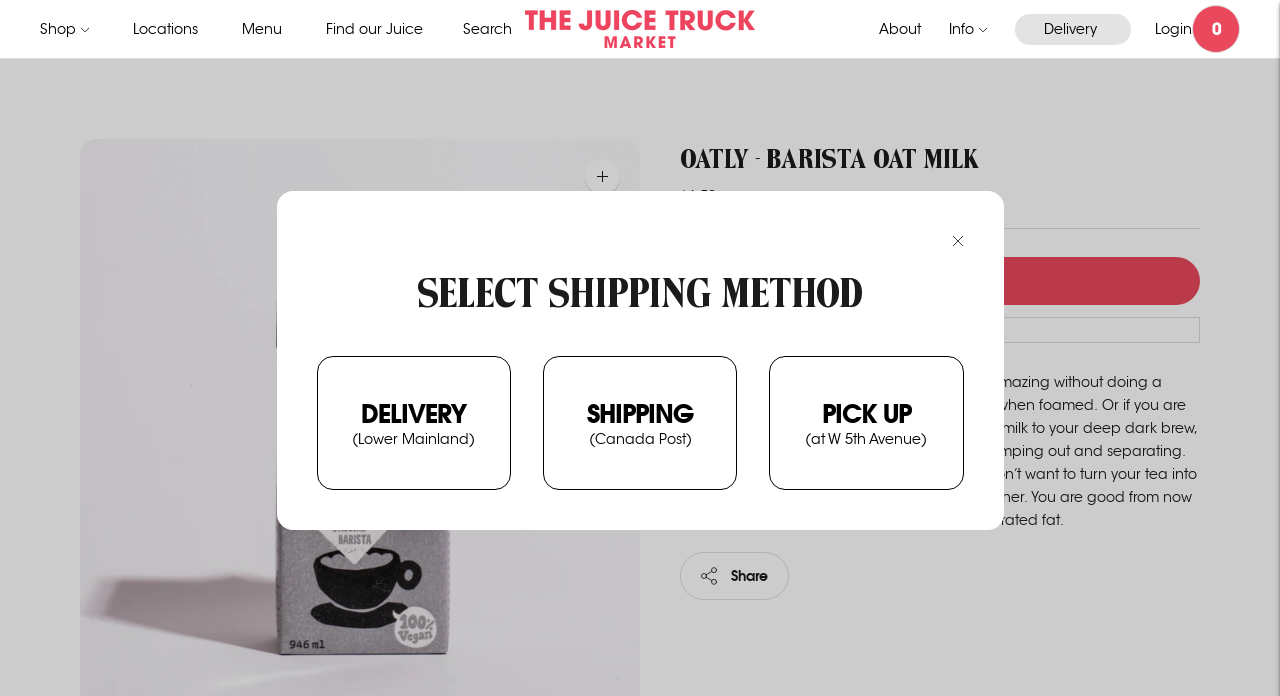

--- FILE ---
content_type: text/html; charset=utf-8
request_url: https://www.thejuicetruck.ca/products/oatly-barista-edition
body_size: 33156
content:
<!doctype html>

<!--
      ___                       ___           ___           ___
     /  /\                     /__/\         /  /\         /  /\
    /  /:/_                    \  \:\       /  /:/        /  /::\
   /  /:/ /\  ___     ___       \  \:\     /  /:/        /  /:/\:\
  /  /:/ /:/ /__/\   /  /\  ___  \  \:\   /  /:/  ___   /  /:/  \:\
 /__/:/ /:/  \  \:\ /  /:/ /__/\  \__\:\ /__/:/  /  /\ /__/:/ \__\:\
 \  \:\/:/    \  \:\  /:/  \  \:\ /  /:/ \  \:\ /  /:/ \  \:\ /  /:/
  \  \::/      \  \:\/:/    \  \:\  /:/   \  \:\  /:/   \  \:\  /:/
   \  \:\       \  \::/      \  \:\/:/     \  \:\/:/     \  \:\/:/
    \  \:\       \__\/        \  \::/       \  \::/       \  \::/
     \__\/                     \__\/         \__\/         \__\/

--------------------------------------------------------------------
#  Lorenza v4.2.3
#  Documentation: https://fluorescent.co/help/lorenza/
#  Purchase: https://themes.shopify.com/themes/lorenza
#  A product by Fluorescent: https://fluorescent.co/
--------------------------------------------------------------------

-->

<html class="no-js" lang="en">
<head>
  <meta charset="utf-8">
  <meta http-equiv="X-UA-Compatible" content="IE=edge">
  <meta name="viewport" content="width=device-width,initial-scale=1">
  <link rel="canonical" href="https://www.thejuicetruck.ca/products/oatly-barista-edition">
  <link rel="preconnect" href="https://cdn.shopify.com" crossorigin><link rel="preconnect" href="https://fonts.shopifycdn.com" crossorigin><link rel="shortcut icon" href="//www.thejuicetruck.ca/cdn/shop/files/JuiceTruck-01_32x32.jpg?v=1677098760" type="image/png"><title>Oatly - Barista Oat Milk
&ndash; The Juice Truck - Marketplace</title>

  
    <meta name="description" content="This is our super premium product that tastes amazing without doing a thing to it, but performs technically beautifully when foamed. Or if you are the kind of person who likes to add a splash of milk to your deep dark brew, this product can handle that as well without wimping out and separating. Any tea drinkers in the">
  

  





  
  
  
  
  




<meta name="description" content="This is our super premium product that tastes amazing without doing a thing to it, but performs technically beautifully when foamed. Or if you are the kind of person who likes to add a splash of milk to your deep dark brew, this product can handle that as well without wimping out and separating. Any tea drinkers in the" />
<meta property="og:url" content="https://www.thejuicetruck.ca/products/oatly-barista-edition">
<meta property="og:site_name" content="The Juice Truck - Marketplace">
<meta property="og:type" content="product">
<meta property="og:title" content="Oatly - Barista Oat Milk">
<meta property="og:description" content="This is our super premium product that tastes amazing without doing a thing to it, but performs technically beautifully when foamed. Or if you are the kind of person who likes to add a splash of milk to your deep dark brew, this product can handle that as well without wimping out and separating. Any tea drinkers in the">
<meta property="og:image" content="http://www.thejuicetruck.ca/cdn/shop/products/StudioSessionedit-87_1024x.jpg?v=1652817945">
<meta property="og:image:secure_url" content="https://www.thejuicetruck.ca/cdn/shop/products/StudioSessionedit-87_1024x.jpg?v=1652817945">
<meta property="og:price:amount" content="6.50">
<meta property="og:price:currency" content="CAD">

<meta name="twitter:title" content="Oatly - Barista Oat Milk">
<meta name="twitter:description" content="This is our super premium product that tastes amazing without doing a thing to it, but performs technically beautifully when foamed. Or if you are the kind of person who likes to add a splash of milk to your deep dark brew, this product can handle that as well without wimping out and separating. Any tea drinkers in the">
<meta name="twitter:card" content="summary_large_image">
<meta name="twitter:image" content="https://www.thejuicetruck.ca/cdn/shop/products/StudioSessionedit-87_1024x.jpg?v=1652817945">
<meta name="twitter:image:width" content="480">
<meta name="twitter:image:height" content="480">


  <script>
  console.log('THEME v4.2.3 by Fluorescent');

  document.documentElement.className = document.documentElement.className.replace('no-js', '');

  window.theme = {
    version: 'v4.2.3',
    moneyFormat: "${{amount}}",
    strings: {
      name: "The Juice Truck - Marketplace",
      addToCart: "Add to cart",
      soldOut: "Sold out",
      unavailable: "Unavailable",
      quickCartCheckout: "Go to Checkout",
      collection: {
        filter: "Filter",
        sort: "Sort",
        apply: "Apply",
        show: "Show",
        manual: "Translation missing: en.collections.sort.manual",
        price_ascending: "Translation missing: en.collections.sort.price_ascending",
        price_descending: "Translation missing: en.collections.sort.price_descending",
        title_ascending: "Translation missing: en.collections.sort.title_ascending",
        title_descending: "Translation missing: en.collections.sort.title_descending",
        created_ascending: "Translation missing: en.collections.sort.created_ascending",
        created_descending: "Translation missing: en.collections.sort.created_descending",
        best_selling: "Translation missing: en.collections.sort.best_selling",
      },
      cart: {
        general: {
          currency: "Currency",
          empty: "Your cart is currently empty.",
          quantity_error: "Quantity selected exceeds current stock",
          quantity_error_updated: "Quantity selected exceeds current stock. Your cart has been updated."
        }
      },
      general: {
        menu: {
          logout: "Logout",
          login_register: "Login \/ Register"
        },
        products: {
          recently_viewed: "Recently Viewed",
          no_recently_viewed: "No recently viewed items."
        },
        search: {
          search: "Search",
          no_results: "Try checking your spelling or using different words.",
          placeholder: "Search",
          quick_search: "Quick search",
          quick_search_results: {
            one: "Result",
            other: "Results"
          },
          submit: "Submit"
        }
      },
      products: {
        product: {
          view: "View the full product",
          total_reviews: "reviews",
          write_review: "Write a review",
          share_heading: "Share",
          unavailable: "Unavailable",
          unitPrice: "Unit price",
          unitPriceSeparator: "per",
          sku: "SKU"
        }
      },
      layout: {
        cart: {
          title: "Cart"
        }
      },
      search: {
        headings: {
          articles: "Articles",
          pages: "Pages",
          products: "Products"
        },
        view_all: "View all",
        no_results: "No results were found",
        nothing_found: "Nothing found",
        no_product_results: "No product results for",
        no_page_results: "No page results for",
        no_article_results: "No article results for"
      },
      accessibility: {
        play_video: "Play",
        pause_video: "Pause",
        range_lower: "Lower",
        range_upper: "Upper"
      }
    },
    routes: {
      root: "/",
      cart: {
        base: "/cart",
        add: "/cart/add",
        change: "/cart/change",
        clear: "/cart/clear",
      },
      // Manual routes until Shopify adds support
      products: "/products",
      productRecommendations: "/recommendations/products"
    },
  }

  
</script>

  

<style>
  @font-face {
  font-family: Manuale;
  font-weight: 300;
  font-style: normal;
  src: url("//www.thejuicetruck.ca/cdn/fonts/manuale/manuale_n3.0baac6564b6ed416af2c179e69ad2689bd829f1a.woff2") format("woff2"),
       url("//www.thejuicetruck.ca/cdn/fonts/manuale/manuale_n3.3b80020a9032b8fdf9b79d72323aacd37cfccc1f.woff") format("woff");
}


  @font-face {
  font-family: Manuale;
  font-weight: 300;
  font-style: normal;
  src: url("//www.thejuicetruck.ca/cdn/fonts/manuale/manuale_n3.0baac6564b6ed416af2c179e69ad2689bd829f1a.woff2") format("woff2"),
       url("//www.thejuicetruck.ca/cdn/fonts/manuale/manuale_n3.3b80020a9032b8fdf9b79d72323aacd37cfccc1f.woff") format("woff");
}

  @font-face {
  font-family: Manuale;
  font-weight: 400;
  font-style: normal;
  src: url("//www.thejuicetruck.ca/cdn/fonts/manuale/manuale_n4.3468947ea49e5067c4233072bbe55a2e919c62ea.woff2") format("woff2"),
       url("//www.thejuicetruck.ca/cdn/fonts/manuale/manuale_n4.4e82ae123d463ec6059225304d6039fd63f03a87.woff") format("woff");
}

  @font-face {
  font-family: Manuale;
  font-weight: 300;
  font-style: italic;
  src: url("//www.thejuicetruck.ca/cdn/fonts/manuale/manuale_i3.8cbe945d7f8e216c7231bccf91cc310dd97f8ab7.woff2") format("woff2"),
       url("//www.thejuicetruck.ca/cdn/fonts/manuale/manuale_i3.b7e6796aef798c07921d6148fdfe101e7b005e4c.woff") format("woff");
}


  @font-face {
  font-family: "Instrument Sans";
  font-weight: 400;
  font-style: normal;
  src: url("//www.thejuicetruck.ca/cdn/fonts/instrument_sans/instrumentsans_n4.db86542ae5e1596dbdb28c279ae6c2086c4c5bfa.woff2") format("woff2"),
       url("//www.thejuicetruck.ca/cdn/fonts/instrument_sans/instrumentsans_n4.510f1b081e58d08c30978f465518799851ef6d8b.woff") format("woff");
}

  @font-face {
  font-family: "Instrument Sans";
  font-weight: 600;
  font-style: normal;
  src: url("//www.thejuicetruck.ca/cdn/fonts/instrument_sans/instrumentsans_n6.27dc66245013a6f7f317d383a3cc9a0c347fb42d.woff2") format("woff2"),
       url("//www.thejuicetruck.ca/cdn/fonts/instrument_sans/instrumentsans_n6.1a71efbeeb140ec495af80aad612ad55e19e6d0e.woff") format("woff");
}

  @font-face {
  font-family: "Instrument Sans";
  font-weight: 400;
  font-style: italic;
  src: url("//www.thejuicetruck.ca/cdn/fonts/instrument_sans/instrumentsans_i4.028d3c3cd8d085648c808ceb20cd2fd1eb3560e5.woff2") format("woff2"),
       url("//www.thejuicetruck.ca/cdn/fonts/instrument_sans/instrumentsans_i4.7e90d82df8dee29a99237cd19cc529d2206706a2.woff") format("woff");
}

  @font-face {
  font-family: "Instrument Sans";
  font-weight: 500;
  font-style: italic;
  src: url("//www.thejuicetruck.ca/cdn/fonts/instrument_sans/instrumentsans_i5.d2033775d4997e4dcd0d47ebdd5234b5c14e3f53.woff2") format("woff2"),
       url("//www.thejuicetruck.ca/cdn/fonts/instrument_sans/instrumentsans_i5.8e3cfa86b65acf809ce72bc4f9b58f185ef6b8c7.woff") format("woff");
}


  
  

  :root {
    --color-accent: #e9485d;
    --color-text: #1b1b1b;
    --color-text-meta: rgba(27, 27, 27, 0.7);
    --color-button-bg: #ffffff;
    --color-button1-txt: #1b1b1b;
    --color-button2-bg: #1b1b1b;
    --color-button2-txt: #ffffff;
    --color-button3-bg: rgba(0,0,0,0);      
	--color-button3-txt: #ffffff;      
    --color-button-hover-bg: #f2f2f2;
    --color-button-active-bg: #e6e6e6;
    --color-bg: #ffffff;
    --color-bg-transparent: rgba(255, 255, 255, 0.8);
    --color-bg-contrast: #f2f2f2;
    --color-bg-darker: #f7f7f7;
    --color-background-meta: #f5f5f5;
    --color-border: #dedede;
    --color-border-medium: #c5c5c5;
    --color-border-darker: #b8b8b8;
    --color-border-darkest: #9e9e9e;
    --color-input-text: #8b8b8b;
    --color-input-inactive-text: rgba(139, 139, 139, 0.7);
    --color-icon: #b1b1b1;
    --color-icon-darker: #8b8b8b;
    --color-icon-darkerest: #717171;
    --color-primary-button-bg: #e9485d;
    --color-primary-button-active-bg: #e63149;
    --color-secondary-button-text: #1b1b1b;
    --color-sale-badge: #e9485d;
    --color-sold-out-badge: #1b1b1b;
    --color-success-message: #00730b;
    --color-text-success: #00730b;
    --color-error-message: #dd2200;
    --color-text-error: #dd2200;
      
    --color-link: #000;
    --color-link-hover: #e9485d;

    --color-contrast-text: #363636;
    --color-contrast-text-meta: rgba(54, 54, 54, 0.7);
    --color-contrast-bg: #fbf9f6;
    --color-contrast-border: #e2e2e2;
    --color-contrast-border-darker: #bcbcbc;
    --color-contrast-border-darkest: #a2a2a2;
    --color-contrast-input-text: #838383;
    --color-contrast-input-inactive-text: rgba(131, 131, 131, 0.7);
    --color-contrast-icon: #919191;

    --color-header-text: #000000;
    --color-header-bg: #ffffff;
    --color-header-border: #dedede;
    --color-header-border-darken: #c5c5c5;

    --color-footer-text: #ffffff;
    --color-footer-text-meta: rgba(255, 255, 255, 0.7);
    --color-footer-bg: #ef445f;
    --color-footer-border: #ef445f;
    --color-footer-button-bg: #ef445f;
    --color-footer-button-bg-lighter: #f15b73;
    --color-footer-button-text: #ffffff;

    --color-navigation-text: #1b1b1b;
    --color-navigation-text-meta: rgba(27, 27, 27, 0.7);
    --color-navigation-bg: #fcfcfc;
    --color-navigation-bg-darker: #efefef;

    --color-drawer-text: #1b1b1b;
    --color-drawer-text-meta: rgba(27, 27, 27, 0.7);
    --color-drawer-bg: #fcfcfc;
    --color-drawer-bg-darker: #efefef;
    --color-drawer-background-meta: #f2f2f2;
    --color-drawer-border: #dadada;
    --color-drawer-border-darker: #b4b4b4;
    --color-drawer-border-darkest: #9a9a9a;
    --color-drawer-input-text: #919191;
    --color-drawer-input-inactive-text: rgba(145, 145, 145, 0.7);
    --color-drawer-icon: #b1b1b1;
    --color-drawer-icon-darker: #8b8b8b;

    --color-placeholder-bg: #fafafa;

    --color-bg-overlay: rgba(27, 27, 27, 0.25);

    --font-logo: Manuale, serif;
    --font-logo-weight: 300;
    --font-logo-style: normal;

    --font-heading: "Trooper Roman";
    --font-heading-weight: 300;
    --font-heading-style: normal;
    --font-heading-bold-weight: 400;

    --font-body: "ITC Avant Garde Gothic";
    --font-body-weight: 300;
    --font-body-style: normal;
    --font-body-bold-weight: 600;

    --font-size-body-extra-small: 11px;
    --font-size-body-small: 12px;
    --font-size-body-base: 14px;
    --font-size-body-large: 16px;
    --font-size-body-extra-large: 18px;

    --font-size-heading-display: 32px;
    --font-size-heading-1: 48px;
    --font-size-heading-1-small: 24px;
    --font-size-heading-2: 20px;
    --font-size-heading-3: 18px;
  
    --font-size-nav: 14px;

    --font-size-button: 18px;
    --font-letter-spacing-button: 1px;

    --button-text-transform: uppercase;
    --button-border-radius: 30px;

    --section-vertical-spacing: 40px;
    --section-vertical-spacing-desktop: 80px;
    --section-vertical-spacing-tall: 80px;
    --section-vertical-spacing-tall-desktop: 160px;
    
    --image-border-radius: 16px;

    /* Shopify pay specific */
    --payment-terms-background-color: #f5f5f5;
  }
</style>
  <style>
  @font-face {
    font-family: 'ITC Avant Garde Gothic';
    src: url(//www.thejuicetruck.ca/cdn/shop/t/31/assets/ITCAvantGardeStd-Bk.eot?v=163653997014585000381767392711);
    src: url(//www.thejuicetruck.ca/cdn/shop/t/31/assets/ITCAvantGardeStd-Bk.eot?%23iefix&v=163653997014585000381767392711) format('embedded-opentype'),
      url(//www.thejuicetruck.ca/cdn/shop/t/31/assets/ITCAvantGardeStd-Bk.woff2?v=83026292441299142801767392711) format('woff2'),
      url(//www.thejuicetruck.ca/cdn/shop/t/31/assets/ITCAvantGardeStd-Bk.woff?v=41784512356614252611767392711) format('woff'),
      url(//www.thejuicetruck.ca/cdn/shop/t/31/assets/ITCAvantGardeStd-Bk.ttf?v=53232665148170603801767392711) format('truetype'),
      url(//www.thejuicetruck.ca/cdn/shop/t/31/assets/ITCAvantGardeStd-Bk.svg%23ITCAvantGardeStd-Bk?v=6232) format('svg');
    font-weight: 300;
    font-style: normal;
    font-display: swap;
  }

  @font-face {
    font-family: 'ITC Avant Garde Gothic';
    src: url(//www.thejuicetruck.ca/cdn/shop/t/31/assets/AvantGarde-Demi.eot?v=166080890254215599991767392711);
    src: url(//www.thejuicetruck.ca/cdn/shop/t/31/assets/AvantGarde-Demi.eot?%23iefix&v=166080890254215599991767392711) format('embedded-opentype'),
      url(//www.thejuicetruck.ca/cdn/shop/t/31/assets/AvantGarde-Demi.woff2?v=27243508805971325361767392711) format('woff2'),
      url(//www.thejuicetruck.ca/cdn/shop/t/31/assets/AvantGarde-Demi.woff?v=33625112908784142891767392711) format('woff'),
      url(//www.thejuicetruck.ca/cdn/shop/t/31/assets/AvantGarde-Demi.ttf?v=85369977298344322801767392711) format('truetype'),
      url(//www.thejuicetruck.ca/cdn/shop/t/31/assets/AvantGarde-Demi.svg%23AvantGarde-Demi?v=6232) format('svg');
    font-weight: 500;
    font-style: normal;
    font-display: swap;
  }

  @font-face {
    font-family: 'Trooper Roman';
    src: url(//www.thejuicetruck.ca/cdn/shop/t/31/assets/TrooperRoman.eot?v=23932204733890440131767392711);
    src: url(//www.thejuicetruck.ca/cdn/shop/t/31/assets/TrooperRoman.eot?%23iefix&v=23932204733890440131767392711) format('embedded-opentype'),
      url(//www.thejuicetruck.ca/cdn/shop/t/31/assets/TrooperRoman.woff2?v=38962218447046625951767392711) format('woff2'),
      url(//www.thejuicetruck.ca/cdn/shop/t/31/assets/TrooperRoman.woff?v=25056072746993925251767392711) format('woff'),
      url(//www.thejuicetruck.ca/cdn/shop/t/31/assets/TrooperRoman.ttf?v=145751670710397508141767392711) format('truetype'),
      url(//www.thejuicetruck.ca/cdn/shop/t/31/assets/TrooperRoman.svg%23TrooperRoman?v=6232) format('svg');
    font-weight: normal;
    font-style: normal;
    font-display: swap;
  }
</style>
  <link href="//www.thejuicetruck.ca/cdn/shop/t/31/assets/theme.css?v=163336595395090551081768267176" rel="stylesheet" type="text/css" media="all" />
  <style>
  .accordion__group:after {
    background-color: var(--color-icon);
    -webkit-mask: url(//www.thejuicetruck.ca/cdn/shop/t/31/assets/chevron-down.svg?v=14797827152027912471767392711) 50% 50% no-repeat;
    mask: url(//www.thejuicetruck.ca/cdn/shop/t/31/assets/chevron-down.svg?v=14797827152027912471767392711) 50% 50% no-repeat;
  }
</style>

  <script>window.performance && window.performance.mark && window.performance.mark('shopify.content_for_header.start');</script><meta name="facebook-domain-verification" content="13ieox3s1lr43fru96io6rf1fljn90">
<meta id="shopify-digital-wallet" name="shopify-digital-wallet" content="/55844634802/digital_wallets/dialog">
<meta name="shopify-checkout-api-token" content="40bccdfc38758f7ac8872d9cd0c5f08f">
<link rel="alternate" type="application/json+oembed" href="https://www.thejuicetruck.ca/products/oatly-barista-edition.oembed">
<script async="async" src="/checkouts/internal/preloads.js?locale=en-CA"></script>
<link rel="preconnect" href="https://shop.app" crossorigin="anonymous">
<script async="async" src="https://shop.app/checkouts/internal/preloads.js?locale=en-CA&shop_id=55844634802" crossorigin="anonymous"></script>
<script id="apple-pay-shop-capabilities" type="application/json">{"shopId":55844634802,"countryCode":"CA","currencyCode":"CAD","merchantCapabilities":["supports3DS"],"merchantId":"gid:\/\/shopify\/Shop\/55844634802","merchantName":"The Juice Truck - Marketplace","requiredBillingContactFields":["postalAddress","email","phone"],"requiredShippingContactFields":["postalAddress","email","phone"],"shippingType":"shipping","supportedNetworks":["visa","masterCard","amex","discover","interac","jcb"],"total":{"type":"pending","label":"The Juice Truck - Marketplace","amount":"1.00"},"shopifyPaymentsEnabled":true,"supportsSubscriptions":true}</script>
<script id="shopify-features" type="application/json">{"accessToken":"40bccdfc38758f7ac8872d9cd0c5f08f","betas":["rich-media-storefront-analytics"],"domain":"www.thejuicetruck.ca","predictiveSearch":true,"shopId":55844634802,"locale":"en"}</script>
<script>var Shopify = Shopify || {};
Shopify.shop = "the-juice-truck-marketplace.myshopify.com";
Shopify.locale = "en";
Shopify.currency = {"active":"CAD","rate":"1.0"};
Shopify.country = "CA";
Shopify.theme = {"name":"juice truck - Evergreen Layout","id":151510646962,"schema_name":"Lorenza","schema_version":"4.2.3","theme_store_id":null,"role":"main"};
Shopify.theme.handle = "null";
Shopify.theme.style = {"id":null,"handle":null};
Shopify.cdnHost = "www.thejuicetruck.ca/cdn";
Shopify.routes = Shopify.routes || {};
Shopify.routes.root = "/";</script>
<script type="module">!function(o){(o.Shopify=o.Shopify||{}).modules=!0}(window);</script>
<script>!function(o){function n(){var o=[];function n(){o.push(Array.prototype.slice.apply(arguments))}return n.q=o,n}var t=o.Shopify=o.Shopify||{};t.loadFeatures=n(),t.autoloadFeatures=n()}(window);</script>
<script>
  window.ShopifyPay = window.ShopifyPay || {};
  window.ShopifyPay.apiHost = "shop.app\/pay";
  window.ShopifyPay.redirectState = null;
</script>
<script id="shop-js-analytics" type="application/json">{"pageType":"product"}</script>
<script defer="defer" async type="module" src="//www.thejuicetruck.ca/cdn/shopifycloud/shop-js/modules/v2/client.init-shop-cart-sync_BN7fPSNr.en.esm.js"></script>
<script defer="defer" async type="module" src="//www.thejuicetruck.ca/cdn/shopifycloud/shop-js/modules/v2/chunk.common_Cbph3Kss.esm.js"></script>
<script defer="defer" async type="module" src="//www.thejuicetruck.ca/cdn/shopifycloud/shop-js/modules/v2/chunk.modal_DKumMAJ1.esm.js"></script>
<script type="module">
  await import("//www.thejuicetruck.ca/cdn/shopifycloud/shop-js/modules/v2/client.init-shop-cart-sync_BN7fPSNr.en.esm.js");
await import("//www.thejuicetruck.ca/cdn/shopifycloud/shop-js/modules/v2/chunk.common_Cbph3Kss.esm.js");
await import("//www.thejuicetruck.ca/cdn/shopifycloud/shop-js/modules/v2/chunk.modal_DKumMAJ1.esm.js");

  window.Shopify.SignInWithShop?.initShopCartSync?.({"fedCMEnabled":true,"windoidEnabled":true});

</script>
<script defer="defer" async type="module" src="//www.thejuicetruck.ca/cdn/shopifycloud/shop-js/modules/v2/client.payment-terms_BxzfvcZJ.en.esm.js"></script>
<script defer="defer" async type="module" src="//www.thejuicetruck.ca/cdn/shopifycloud/shop-js/modules/v2/chunk.common_Cbph3Kss.esm.js"></script>
<script defer="defer" async type="module" src="//www.thejuicetruck.ca/cdn/shopifycloud/shop-js/modules/v2/chunk.modal_DKumMAJ1.esm.js"></script>
<script type="module">
  await import("//www.thejuicetruck.ca/cdn/shopifycloud/shop-js/modules/v2/client.payment-terms_BxzfvcZJ.en.esm.js");
await import("//www.thejuicetruck.ca/cdn/shopifycloud/shop-js/modules/v2/chunk.common_Cbph3Kss.esm.js");
await import("//www.thejuicetruck.ca/cdn/shopifycloud/shop-js/modules/v2/chunk.modal_DKumMAJ1.esm.js");

  
</script>
<script>
  window.Shopify = window.Shopify || {};
  if (!window.Shopify.featureAssets) window.Shopify.featureAssets = {};
  window.Shopify.featureAssets['shop-js'] = {"shop-cart-sync":["modules/v2/client.shop-cart-sync_CJVUk8Jm.en.esm.js","modules/v2/chunk.common_Cbph3Kss.esm.js","modules/v2/chunk.modal_DKumMAJ1.esm.js"],"init-fed-cm":["modules/v2/client.init-fed-cm_7Fvt41F4.en.esm.js","modules/v2/chunk.common_Cbph3Kss.esm.js","modules/v2/chunk.modal_DKumMAJ1.esm.js"],"init-shop-email-lookup-coordinator":["modules/v2/client.init-shop-email-lookup-coordinator_Cc088_bR.en.esm.js","modules/v2/chunk.common_Cbph3Kss.esm.js","modules/v2/chunk.modal_DKumMAJ1.esm.js"],"init-windoid":["modules/v2/client.init-windoid_hPopwJRj.en.esm.js","modules/v2/chunk.common_Cbph3Kss.esm.js","modules/v2/chunk.modal_DKumMAJ1.esm.js"],"shop-button":["modules/v2/client.shop-button_B0jaPSNF.en.esm.js","modules/v2/chunk.common_Cbph3Kss.esm.js","modules/v2/chunk.modal_DKumMAJ1.esm.js"],"shop-cash-offers":["modules/v2/client.shop-cash-offers_DPIskqss.en.esm.js","modules/v2/chunk.common_Cbph3Kss.esm.js","modules/v2/chunk.modal_DKumMAJ1.esm.js"],"shop-toast-manager":["modules/v2/client.shop-toast-manager_CK7RT69O.en.esm.js","modules/v2/chunk.common_Cbph3Kss.esm.js","modules/v2/chunk.modal_DKumMAJ1.esm.js"],"init-shop-cart-sync":["modules/v2/client.init-shop-cart-sync_BN7fPSNr.en.esm.js","modules/v2/chunk.common_Cbph3Kss.esm.js","modules/v2/chunk.modal_DKumMAJ1.esm.js"],"init-customer-accounts-sign-up":["modules/v2/client.init-customer-accounts-sign-up_CfPf4CXf.en.esm.js","modules/v2/client.shop-login-button_DeIztwXF.en.esm.js","modules/v2/chunk.common_Cbph3Kss.esm.js","modules/v2/chunk.modal_DKumMAJ1.esm.js"],"pay-button":["modules/v2/client.pay-button_CgIwFSYN.en.esm.js","modules/v2/chunk.common_Cbph3Kss.esm.js","modules/v2/chunk.modal_DKumMAJ1.esm.js"],"init-customer-accounts":["modules/v2/client.init-customer-accounts_DQ3x16JI.en.esm.js","modules/v2/client.shop-login-button_DeIztwXF.en.esm.js","modules/v2/chunk.common_Cbph3Kss.esm.js","modules/v2/chunk.modal_DKumMAJ1.esm.js"],"avatar":["modules/v2/client.avatar_BTnouDA3.en.esm.js"],"init-shop-for-new-customer-accounts":["modules/v2/client.init-shop-for-new-customer-accounts_CsZy_esa.en.esm.js","modules/v2/client.shop-login-button_DeIztwXF.en.esm.js","modules/v2/chunk.common_Cbph3Kss.esm.js","modules/v2/chunk.modal_DKumMAJ1.esm.js"],"shop-follow-button":["modules/v2/client.shop-follow-button_BRMJjgGd.en.esm.js","modules/v2/chunk.common_Cbph3Kss.esm.js","modules/v2/chunk.modal_DKumMAJ1.esm.js"],"checkout-modal":["modules/v2/client.checkout-modal_B9Drz_yf.en.esm.js","modules/v2/chunk.common_Cbph3Kss.esm.js","modules/v2/chunk.modal_DKumMAJ1.esm.js"],"shop-login-button":["modules/v2/client.shop-login-button_DeIztwXF.en.esm.js","modules/v2/chunk.common_Cbph3Kss.esm.js","modules/v2/chunk.modal_DKumMAJ1.esm.js"],"lead-capture":["modules/v2/client.lead-capture_DXYzFM3R.en.esm.js","modules/v2/chunk.common_Cbph3Kss.esm.js","modules/v2/chunk.modal_DKumMAJ1.esm.js"],"shop-login":["modules/v2/client.shop-login_CA5pJqmO.en.esm.js","modules/v2/chunk.common_Cbph3Kss.esm.js","modules/v2/chunk.modal_DKumMAJ1.esm.js"],"payment-terms":["modules/v2/client.payment-terms_BxzfvcZJ.en.esm.js","modules/v2/chunk.common_Cbph3Kss.esm.js","modules/v2/chunk.modal_DKumMAJ1.esm.js"]};
</script>
<script>(function() {
  var isLoaded = false;
  function asyncLoad() {
    if (isLoaded) return;
    isLoaded = true;
    var urls = ["https:\/\/static.rechargecdn.com\/assets\/js\/widget.min.js?shop=the-juice-truck-marketplace.myshopify.com"];
    for (var i = 0; i < urls.length; i++) {
      var s = document.createElement('script');
      s.type = 'text/javascript';
      s.async = true;
      s.src = urls[i];
      var x = document.getElementsByTagName('script')[0];
      x.parentNode.insertBefore(s, x);
    }
  };
  if(window.attachEvent) {
    window.attachEvent('onload', asyncLoad);
  } else {
    window.addEventListener('load', asyncLoad, false);
  }
})();</script>
<script id="__st">var __st={"a":55844634802,"offset":-28800,"reqid":"e0f271df-fb1f-4de7-be1d-8132191a44d3-1769819614","pageurl":"www.thejuicetruck.ca\/products\/oatly-barista-edition","u":"ca742295ae33","p":"product","rtyp":"product","rid":6793055273138};</script>
<script>window.ShopifyPaypalV4VisibilityTracking = true;</script>
<script id="captcha-bootstrap">!function(){'use strict';const t='contact',e='account',n='new_comment',o=[[t,t],['blogs',n],['comments',n],[t,'customer']],c=[[e,'customer_login'],[e,'guest_login'],[e,'recover_customer_password'],[e,'create_customer']],r=t=>t.map((([t,e])=>`form[action*='/${t}']:not([data-nocaptcha='true']) input[name='form_type'][value='${e}']`)).join(','),a=t=>()=>t?[...document.querySelectorAll(t)].map((t=>t.form)):[];function s(){const t=[...o],e=r(t);return a(e)}const i='password',u='form_key',d=['recaptcha-v3-token','g-recaptcha-response','h-captcha-response',i],f=()=>{try{return window.sessionStorage}catch{return}},m='__shopify_v',_=t=>t.elements[u];function p(t,e,n=!1){try{const o=window.sessionStorage,c=JSON.parse(o.getItem(e)),{data:r}=function(t){const{data:e,action:n}=t;return t[m]||n?{data:e,action:n}:{data:t,action:n}}(c);for(const[e,n]of Object.entries(r))t.elements[e]&&(t.elements[e].value=n);n&&o.removeItem(e)}catch(o){console.error('form repopulation failed',{error:o})}}const l='form_type',E='cptcha';function T(t){t.dataset[E]=!0}const w=window,h=w.document,L='Shopify',v='ce_forms',y='captcha';let A=!1;((t,e)=>{const n=(g='f06e6c50-85a8-45c8-87d0-21a2b65856fe',I='https://cdn.shopify.com/shopifycloud/storefront-forms-hcaptcha/ce_storefront_forms_captcha_hcaptcha.v1.5.2.iife.js',D={infoText:'Protected by hCaptcha',privacyText:'Privacy',termsText:'Terms'},(t,e,n)=>{const o=w[L][v],c=o.bindForm;if(c)return c(t,g,e,D).then(n);var r;o.q.push([[t,g,e,D],n]),r=I,A||(h.body.append(Object.assign(h.createElement('script'),{id:'captcha-provider',async:!0,src:r})),A=!0)});var g,I,D;w[L]=w[L]||{},w[L][v]=w[L][v]||{},w[L][v].q=[],w[L][y]=w[L][y]||{},w[L][y].protect=function(t,e){n(t,void 0,e),T(t)},Object.freeze(w[L][y]),function(t,e,n,w,h,L){const[v,y,A,g]=function(t,e,n){const i=e?o:[],u=t?c:[],d=[...i,...u],f=r(d),m=r(i),_=r(d.filter((([t,e])=>n.includes(e))));return[a(f),a(m),a(_),s()]}(w,h,L),I=t=>{const e=t.target;return e instanceof HTMLFormElement?e:e&&e.form},D=t=>v().includes(t);t.addEventListener('submit',(t=>{const e=I(t);if(!e)return;const n=D(e)&&!e.dataset.hcaptchaBound&&!e.dataset.recaptchaBound,o=_(e),c=g().includes(e)&&(!o||!o.value);(n||c)&&t.preventDefault(),c&&!n&&(function(t){try{if(!f())return;!function(t){const e=f();if(!e)return;const n=_(t);if(!n)return;const o=n.value;o&&e.removeItem(o)}(t);const e=Array.from(Array(32),(()=>Math.random().toString(36)[2])).join('');!function(t,e){_(t)||t.append(Object.assign(document.createElement('input'),{type:'hidden',name:u})),t.elements[u].value=e}(t,e),function(t,e){const n=f();if(!n)return;const o=[...t.querySelectorAll(`input[type='${i}']`)].map((({name:t})=>t)),c=[...d,...o],r={};for(const[a,s]of new FormData(t).entries())c.includes(a)||(r[a]=s);n.setItem(e,JSON.stringify({[m]:1,action:t.action,data:r}))}(t,e)}catch(e){console.error('failed to persist form',e)}}(e),e.submit())}));const S=(t,e)=>{t&&!t.dataset[E]&&(n(t,e.some((e=>e===t))),T(t))};for(const o of['focusin','change'])t.addEventListener(o,(t=>{const e=I(t);D(e)&&S(e,y())}));const B=e.get('form_key'),M=e.get(l),P=B&&M;t.addEventListener('DOMContentLoaded',(()=>{const t=y();if(P)for(const e of t)e.elements[l].value===M&&p(e,B);[...new Set([...A(),...v().filter((t=>'true'===t.dataset.shopifyCaptcha))])].forEach((e=>S(e,t)))}))}(h,new URLSearchParams(w.location.search),n,t,e,['guest_login'])})(!0,!0)}();</script>
<script integrity="sha256-4kQ18oKyAcykRKYeNunJcIwy7WH5gtpwJnB7kiuLZ1E=" data-source-attribution="shopify.loadfeatures" defer="defer" src="//www.thejuicetruck.ca/cdn/shopifycloud/storefront/assets/storefront/load_feature-a0a9edcb.js" crossorigin="anonymous"></script>
<script crossorigin="anonymous" defer="defer" src="//www.thejuicetruck.ca/cdn/shopifycloud/storefront/assets/shopify_pay/storefront-65b4c6d7.js?v=20250812"></script>
<script data-source-attribution="shopify.dynamic_checkout.dynamic.init">var Shopify=Shopify||{};Shopify.PaymentButton=Shopify.PaymentButton||{isStorefrontPortableWallets:!0,init:function(){window.Shopify.PaymentButton.init=function(){};var t=document.createElement("script");t.src="https://www.thejuicetruck.ca/cdn/shopifycloud/portable-wallets/latest/portable-wallets.en.js",t.type="module",document.head.appendChild(t)}};
</script>
<script data-source-attribution="shopify.dynamic_checkout.buyer_consent">
  function portableWalletsHideBuyerConsent(e){var t=document.getElementById("shopify-buyer-consent"),n=document.getElementById("shopify-subscription-policy-button");t&&n&&(t.classList.add("hidden"),t.setAttribute("aria-hidden","true"),n.removeEventListener("click",e))}function portableWalletsShowBuyerConsent(e){var t=document.getElementById("shopify-buyer-consent"),n=document.getElementById("shopify-subscription-policy-button");t&&n&&(t.classList.remove("hidden"),t.removeAttribute("aria-hidden"),n.addEventListener("click",e))}window.Shopify?.PaymentButton&&(window.Shopify.PaymentButton.hideBuyerConsent=portableWalletsHideBuyerConsent,window.Shopify.PaymentButton.showBuyerConsent=portableWalletsShowBuyerConsent);
</script>
<script data-source-attribution="shopify.dynamic_checkout.cart.bootstrap">document.addEventListener("DOMContentLoaded",(function(){function t(){return document.querySelector("shopify-accelerated-checkout-cart, shopify-accelerated-checkout")}if(t())Shopify.PaymentButton.init();else{new MutationObserver((function(e,n){t()&&(Shopify.PaymentButton.init(),n.disconnect())})).observe(document.body,{childList:!0,subtree:!0})}}));
</script>
<link id="shopify-accelerated-checkout-styles" rel="stylesheet" media="screen" href="https://www.thejuicetruck.ca/cdn/shopifycloud/portable-wallets/latest/accelerated-checkout-backwards-compat.css" crossorigin="anonymous">
<style id="shopify-accelerated-checkout-cart">
        #shopify-buyer-consent {
  margin-top: 1em;
  display: inline-block;
  width: 100%;
}

#shopify-buyer-consent.hidden {
  display: none;
}

#shopify-subscription-policy-button {
  background: none;
  border: none;
  padding: 0;
  text-decoration: underline;
  font-size: inherit;
  cursor: pointer;
}

#shopify-subscription-policy-button::before {
  box-shadow: none;
}

      </style>

<script>window.performance && window.performance.mark && window.performance.mark('shopify.content_for_header.end');</script>
<!-- BEGIN app block: shopify://apps/mappy-store-locator/blocks/bss-sl-script/edfca2bd-82ad-413c-b32c-580d239b17ab --><script id="bss-locator-config-data">
    var locatorData = {"storeId":5830,"domain":"the-juice-truck-marketplace.myshopify.com","styleId":"cf4f5a2b0f0436f","pageId":106069754034,"redirectToPage":"store-locator-1","apiKey":null,"translation":"{\"radius\":\"Radius\",\"tagOption\":\"Select tag\",\"tag\":\"Tag\",\"countries\":\"Countries\",\"countryOption\":\"Select country\",\"findStore\":\"Find Store\",\"store\":\"Stores\",\"find_my_location\":\"Find my location\",\"schedule\":\"Schedule\",\"phone\":\"Phone\",\"email\":\"Email\",\"website\":\"Website\",\"fax\":\"Fax\",\"address\":\"Address\",\"enter_your_location\":\"Enter your location\",\"list\":\"List\",\"map\":\"Map\",\"monday\":\"MONDAY\",\"tuesday\":\"TUESDAY\",\"wednesday\":\"WEDNESDAY\",\"thursday\":\"THURSDAY\",\"friday\":\"FRIDAY\",\"saturday\":\"SATURDAY\",\"sunday\":\"SUNDAY\",\"allday\":\"ALLDAY\",\"product\":\"Product\",\"dayoff\":\"DAYOFF\",\"distance\":\"Distance\",\"notFound\":\"Not found any stores\",\"noLimit\":\"No limit\",\"youAreHere\":\"You are here\",\"all\":\"All\",\"clearAllFilter\":\"Clear all filter\",\"filterByCountry\":\"Filter by country\",\"searchResult\":\"Search result\",\"searchByLocation\":\"Location\",\"searchByPhone\":\"Phone\",\"searchByStoreName\":\"Store name\",\"searchByZipCode\":\"ZIP code\",\"enterPhoneNumber\":\"Enter phone number\",\"enterStoreName\":\"Enter store name\",\"enterZipCode\":\"Enter ZIP code\"}","planCode":"pro","mapType":0,"mapStyleType":0,"customStyleId":null,"zoom_map":"7","scheduleMenu":1,"addressMenu":1,"additionalAddressMenu":1,"phoneMenu":1,"faxMenu":1,"emailMenu":1,"websiteMenu":1,"storeLinkMenu":0,"notShowColonMenu":0,"scheduleMap":1,"addressMap":1,"additionalAddressMap":1,"phoneMap":1,"faxMap":1,"emailMap":1,"websiteMap":1,"storeLinkMap":0,"notShowColonMap":0,"directionLinkMenu":1,"directionLinkMap":1,"contactButtonLinkMenu":0,"contactButtonLinkMap":0,"autoDetectAddress":1,"radiusSearch":0,"defaultRadius":50,"searchResultQuantityDisplay":50,"tagSearch":1,"tagOption":0,"countryOption":0,"pageTitle":null,"pageDescription":null,"showPageTitle":0,"showPageDescription":0,"showCountryFilter":0,"selectLocation":1,"selectPhone":0,"selectStoreName":0,"selectZipCode":0,"template":1,"templateCase":5,"layout":2,"enableSearchButton":1,"searchBarPosition":0,"distanceUnit":"miles","zoomCountLocation":0,"customFieldMap":1,"customFieldMenu":1,"defaultLat":null,"defaultLng":null,"manual_default_address":0,"showAllAddress":0,"orderLocations":"priority","detectViewport":0,"createdAt":"2025-02-19T20:33:12.000Z","formActive":0,"formTitleActive":0,"formTitle":"","formDescription":"","formCustomCss":"","isNewPlaceAPI":false,"isRestricted":false,"tagList":[],"locationCount":0}
    if (typeof BSS_SL == 'undefined' || locatorData != "") {
        let storeLocators = []
        let tagList = []
        
        
        

        
            
            
            
            
            
        

        let mapPopupData = {"id":5396,"shop_domain":"the-juice-truck-marketplace.myshopify.com","enable":0,"pages":"index,cart,product,list-collections,search,blog,all_articles,all_custom_pages","icon":"https://cms.mappy-app.com/image/location-pin.svg","show_search_bar":0,"show_on_mobile":1,"show_on_desktop":1,"mobile_position":"bottom-right","desktop_position":"bottom-right","newPages":"/,cart,product,list-collections,search,blog,all_articles,all_custom_pages","typePage":"index,cart,product,list-collections,search,blog,all_articles,all_custom_pages","show_on_desktop_css":"@media only screen and (min-width: 749px) {\n                #bss-map-popup {\n                    bottom: 6px;\n                    right: 5px;\n                }\n            }","show_on_mobile_css":"@media only screen and (max-width: 749px) {\n                #bss-map-popup {\n                    bottom: 6px;\n                    right: 5px;\n                }\n            }"}
        let isWatermark = 0
        var translationData = {"originalTranslation":{"all":"All","fax":"Fax","map":"Map","tag":"Tag","list":"List","email":"Email","phone":"Phone","store":"Stores","allday":"ALLDAY","dayoff":"DAYOFF","friday":"FRIDAY","monday":"MONDAY","radius":"Radius","sunday":"SUNDAY","address":"Address","noLimit":"No limit","product":"Product","tuesday":"TUESDAY","website":"Website","distance":"Distance","notFound":"Not found any stores","saturday":"SATURDAY","schedule":"Schedule","thursday":"THURSDAY","countries":"Countries","findStore":"Find Store","tagOption":"Select tag","wednesday":"WEDNESDAY","youAreHere":"You are here","enterZipCode":"Enter ZIP code","searchResult":"Search result","countryOption":"Select country","searchByPhone":"Phone","clearAllFilter":"Clear all filter","enterStoreName":"Enter store name","filterByCountry":"Filter by country","searchByZipCode":"ZIP code","enterPhoneNumber":"Enter phone number","find_my_location":"Find my location","searchByLocation":"Location","searchByStoreName":"Store name","enter_your_location":"Enter your location"},"translations":null};
        var BSS_SL_metaobject = {"isUseMetaobject":false,"storefrontAccessToken":null,"apiVersion":"2025-01"};       
        var BSS_SL = {
            ...locatorData,
            isWatermark,
            isOldUnlimited: locatorData.defaultRadius === 100 && !BSS_SL_metaobject,
            configData: storeLocators,
            tagData: tagList,
            enablePopup: mapPopupData.enable,
            pages: mapPopupData.newPages,
            typePage: mapPopupData.typePage,
            icon: mapPopupData.icon,
            showSearchBar: mapPopupData.show_search_bar,
            searchBar: locatorData.searchBar ?? 1,
            showOnMobile: mapPopupData.show_on_mobile,
            showOnDesktop: mapPopupData.show_on_desktop,
            mobilePosition: mapPopupData.mobile_position,
            desktopPosition: mapPopupData.desktop_position,
            mapLayout: locatorData.mapLayout || {
                desktop: {
                    type: locatorData.layout === 1 ? "combine" : "split",
                    layout: locatorData.template === 1 ? "left" : "right",
                    searchBarPosition: locatorData.searchBarPosition === 1 ? "menuBlock" : "aboveMap"
                },
                mobile: {
                    type: "hybrid",
                    layout: "left",
                    searchBarPosition: locatorData.searchBarPosition === 1 ? "menuBlock" : "aboveMap"
                }
            }
        };
    }
    Object.defineProperty(BSS_SL, 'planCode', { writable: false, configurable: false });
</script>
<script>
    function fn(){
        if (typeof BSS_SL.configData == 'undefined') {
                if(window.location.pathname == '/pages/store-locator' && document.getElementById("PageContainer")) document.getElementById("PageContainer").remove();
            }
        }
    if (document.readyState === "complete" || document.readyState === "interactive") setTimeout(fn, 1);
    else document.addEventListener("DOMContentLoaded", fn);
</script>


<script id="bss-locator-script">
    function bssLoadScript(src, callback) {
        const scriptTag = document.createElement("script");
        document.head.appendChild(scriptTag);
        scriptTag.defer = true;
        scriptTag.src = src;
        scriptTag.className = 'bss-script';
        if (callback) scriptTag.addEventListener('load', callback);
    }
    
    function loadScriptsSequentially(scripts) {
        return scripts.reduce((promise, script) => {
            return promise.then(() => {
                return new Promise((resolve) => {
                    bssLoadScript(script, resolve);
                });
            });
        }, Promise.resolve());
    }
    let scriptLocator = [
        "https://cdn.shopify.com/extensions/019c0e41-df83-765f-8e81-c1e4c8ed0499/store-locator-sever-216/assets/bss-sl.js"
    ];
    if (BSS_SL.mapType) {
        if (BSS_SL.zoomCountLocation == 0) {
            scriptLocator.unshift(`https://cdn.shopify.com/extensions/019c0e41-df83-765f-8e81-c1e4c8ed0499/store-locator-sever-216/assets/leaflet.markercluster.js`);
        }
        scriptLocator.unshift(`https://cdn.shopify.com/extensions/019c0e41-df83-765f-8e81-c1e4c8ed0499/store-locator-sever-216/assets/autocomplete.min.js`);
        scriptLocator.unshift(`https://cdn.shopify.com/extensions/019c0e41-df83-765f-8e81-c1e4c8ed0499/store-locator-sever-216/assets/leaflet.js`);
    } else if (BSS_SL.zoomCountLocation == 0) {
        scriptLocator.unshift(`https://cdn.shopify.com/extensions/019c0e41-df83-765f-8e81-c1e4c8ed0499/store-locator-sever-216/assets/marker-clusterer.js`);
    }
	loadScriptsSequentially(scriptLocator).then(() => {
        console.log('%c 😎😍🤩 STORE LOCATOR 🤩😍😎 ', 'font-weight: 600; font-size: 12px; background: rgb(255,175,175); background: radial-gradient(circle, rgba(255,175,175,1) 17%, rgba(233,189,148,1) 74%); color: #ffffff; padding: 4px 5px; border-radius: 15px');
        const storeLocatorEl = document.querySelector('#store-locator-page');
        if (storeLocatorEl) {
            storeLocatorEl.style.display = 'block'
        }
    });
</script>


<script id="bss-locator-config-setting">
    if (typeof BSS_SL == 'undefined') var BSS_SL = {};
    
     BSS_SL.configSetting = [{"featureType":"poi","elementType":"all","stylers":[{"visibility":"off"}]},{"featureType":"poi","elementType":"labels","stylers":[{"visibility":"off"}]},{"elementType":"labels.icon","stylers":[{"visibility":"off"}]}] 
</script>

    <script></script>

<!-- END app block --><!-- BEGIN app block: shopify://apps/zapiet-pickup-delivery/blocks/app-embed/5599aff0-8af1-473a-a372-ecd72a32b4d5 -->









    <style>#storePickupApp {
}</style>




<script type="text/javascript">
    var zapietTranslations = {};

    window.ZapietMethods = {"shipping":{"active":true,"enabled":true,"name":"Shipping","sort":0,"status":{"condition":"price","operator":"morethan","value":0,"enabled":true,"product_conditions":{"enabled":true,"value":"Noshipping","enable":false,"property":"tags","hide_button":false}},"button":{"type":"default","default":null,"hover":"","active":null}},"delivery":{"active":false,"enabled":true,"name":"Delivery","sort":1,"status":{"condition":"price","operator":"morethan","value":0,"enabled":true,"product_conditions":{"enabled":false,"value":"Pickup Only,Shipping Only","enable":false,"property":"tags","hide_button":false}},"button":{"type":"default","default":null,"hover":"","active":null}},"pickup":{"active":false,"enabled":true,"name":"Pickup","sort":2,"status":{"condition":"price","operator":"morethan","value":0,"enabled":true,"product_conditions":{"enabled":false,"value":"Delivery Only,Shipping Only","enable":false,"property":"tags","hide_button":false}},"button":{"type":"default","default":null,"hover":"","active":null}}}
    window.ZapietEvent = {
        listen: function(eventKey, callback) {
            if (!this.listeners) {
                this.listeners = [];
            }
            this.listeners.push({
                eventKey: eventKey,
                callback: callback
            });
        },
    };

    

    
        
        var language_settings = {"enable_app":true,"enable_geo_search_for_pickups":false,"pickup_region_filter_enabled":false,"pickup_region_filter_field":null,"currency":"CAD","weight_format":"kg","pickup.enable_map":false,"delivery_validation_method":"partial_postcode_matching","base_country_name":"Canada","base_country_code":"CA","method_display_style":"default","default_method_display_style":"classic","date_format":"l, F j, Y","time_format":"h:i A","week_day_start":"Sun","pickup_address_format":"<span class=\"name\"><strong>{{company_name}}</strong></span><span class=\"address\">{{address_line_1}}<br>{{city}}, {{postal_code}}</span><span class=\"distance\">{{distance}}</span>{{more_information}}","rates_enabled":true,"payment_customization_enabled":false,"distance_format":"km","enable_delivery_address_autocompletion":false,"enable_delivery_current_location":false,"enable_pickup_address_autocompletion":false,"pickup_date_picker_enabled":true,"pickup_time_picker_enabled":true,"delivery_note_enabled":false,"delivery_note_required":false,"delivery_date_picker_enabled":true,"delivery_time_picker_enabled":true,"shipping.date_picker_enabled":false,"delivery_validate_cart":false,"pickup_validate_cart":false,"gmak":"","enable_checkout_locale":true,"enable_checkout_url":true,"disable_widget_for_digital_items":false,"disable_widget_for_product_handles":"gift-card","colors":{"widget_active_background_color":null,"widget_active_border_color":null,"widget_active_icon_color":null,"widget_active_text_color":null,"widget_inactive_background_color":null,"widget_inactive_border_color":null,"widget_inactive_icon_color":null,"widget_inactive_text_color":null},"delivery_validator":{"enabled":false,"show_on_page_load":true,"sticky":false},"checkout":{"delivery":{"discount_code":"","prepopulate_shipping_address":true,"preselect_first_available_time":true},"pickup":{"discount_code":null,"prepopulate_shipping_address":true,"customer_phone_required":false,"preselect_first_location":true,"preselect_first_available_time":true},"shipping":{"discount_code":""}},"day_name_attribute_enabled":true,"methods":{"shipping":{"active":true,"enabled":true,"name":"Shipping","sort":0,"status":{"condition":"price","operator":"morethan","value":0,"enabled":true,"product_conditions":{"enabled":true,"value":"Noshipping","enable":false,"property":"tags","hide_button":false}},"button":{"type":"default","default":null,"hover":"","active":null}},"delivery":{"active":false,"enabled":true,"name":"Delivery","sort":1,"status":{"condition":"price","operator":"morethan","value":0,"enabled":true,"product_conditions":{"enabled":false,"value":"Pickup Only,Shipping Only","enable":false,"property":"tags","hide_button":false}},"button":{"type":"default","default":null,"hover":"","active":null}},"pickup":{"active":false,"enabled":true,"name":"Pickup","sort":2,"status":{"condition":"price","operator":"morethan","value":0,"enabled":true,"product_conditions":{"enabled":false,"value":"Delivery Only,Shipping Only","enable":false,"property":"tags","hide_button":false}},"button":{"type":"default","default":null,"hover":"","active":null}}},"translations":{"methods":{"shipping":"Shipping","pickup":"Pickups","delivery":"Delivery"},"calendar":{"january":"January","february":"February","march":"March","april":"April","may":"May","june":"June","july":"July","august":"August","september":"September","october":"October","november":"November","december":"December","sunday":"Sun","monday":"Mon","tuesday":"Tue","wednesday":"Wed","thursday":"Thu","friday":"Fri","saturday":"Sat","today":null,"close":null,"labelMonthNext":"Next month","labelMonthPrev":"Previous month","labelMonthSelect":"Select a month","labelYearSelect":"Select a year","and":"and","between":"between"},"pickup":{"checkout_button":"Checkout","location_label":"Choose a location.","could_not_find_location":"Sorry, we could not find your location.","datepicker_label":"Choose a date and time.","datepicker_placeholder":"Choose a date and time.","date_time_output":"{{DATE}} at {{TIME}}","location_placeholder":"Enter your postal code ...","filter_by_region_placeholder":"Filter by state/province","heading":"Store Pickup","note":null,"max_order_total":"Maximum order value for pickup is $0.00","max_order_weight":"Maximum order weight for pickup is {{ weight }}","min_order_total":"Minimum order value for pickup is $0.00","min_order_weight":"Minimum order weight for pickup is {{ weight }}","more_information":"More information","no_date_time_selected":"Please select a date & time.","no_locations_found":"Sorry, pickup is not available for your selected items.","no_locations_region":"Sorry, pickup is not available in your region.","cart_eligibility_error":"Sorry, pickup is not available for your selected items.","opening_hours":"Opening hours","locations_found":"Please select a pickup location:","dates_not_available":"Sorry, your selected items are not currently available for pickup.","checkout_error":"Please select a date and time for pickup.","location_error":"Please select a pickup location.","preselect_first_available_time":"Select a time","method_not_available":"Not available"},"delivery":{"checkout_button":"Checkout","could_not_find_location":"Sorry, we could not find your location.","datepicker_label":"Choose a date and time.","datepicker_placeholder":"Choose a date and time.","date_time_output":"{{DATE}} between {{SLOT_START_TIME}} and {{SLOT_END_TIME}}","delivery_note_label":"Please enter delivery instructions (optional)","delivery_validator_button_label":"Go","delivery_validator_eligible_button_label":"Continue shopping","delivery_validator_eligible_content":"To start shopping just click the button below","delivery_validator_eligible_heading":"Great, we deliver to your area!","delivery_validator_error_button_label":"Continue shopping","delivery_validator_error_content":"Sorry, it looks like we have encountered an unexpected error. Please try again.","delivery_validator_error_heading":"An error occured","delivery_validator_not_eligible_button_label":"Continue shopping","delivery_validator_not_eligible_content":"You are more then welcome to continue browsing our store","delivery_validator_not_eligible_heading":"Sorry, we do not deliver to your area","delivery_validator_placeholder":"Enter your postal code ...","delivery_validator_prelude":"Do we deliver?","available":"Great! You are eligible for delivery.","heading":"Local Delivery","note":"Enter your postal code to check if you are eligible for local delivery:","max_order_total":"Maximum order value for delivery is $0.00","max_order_weight":"Maximum order weight for delivery is {{ weight }}","min_order_total":"Minimum order value for delivery is $0.00","min_order_weight":"Minimum order weight for delivery is {{ weight }}","delivery_note_error":"Please enter delivery instructions","no_date_time_selected":"Please select a date & time for delivery.","cart_eligibility_error":"Sorry, delivery is not available for your selected items.","delivery_note_label_required":"Please enter delivery instructions (required)","location_placeholder":"Enter your postal code ...","not_available":"Sorry, delivery is not available in your area.","dates_not_available":"Sorry, your selected items are not currently available for delivery.","checkout_error":"Please enter a valid zipcode and select your preferred date and time for delivery.","delivery_validator_eligible_button_link":"#","delivery_validator_not_eligible_button_link":"#","delivery_validator_error_button_link":"#","preselect_first_available_time":"Select a time","method_not_available":"Not available"},"shipping":{"checkout_button":"Checkout","datepicker_placeholder":"Choose a date.","heading":"Shipping","note":"Please click the checkout button to continue.","max_order_total":"Maximum order value for shipping is $0.00","max_order_weight":"Maximum order weight for shipping is {{ weight }}","min_order_total":"Minimum order value for shipping is $0.00","min_order_weight":"Minimum order weight for shipping is {{ weight }}","cart_eligibility_error":"Sorry, shipping is not available for your selected items.","checkout_error":"Please choose a date for shipping.","method_not_available":"Not available"},"widget":{"zapiet_id_error":"There was a problem adding the Zapiet ID to your cart","attributes_error":"There was a problem adding the attributes to your cart","no_delivery_options_available":"No delivery options are available for your products","daily_limits_modal_title":"Some items in your cart are unavailable for the selected date.","daily_limits_modal_description":"Select a different date or adjust your cart.","daily_limits_modal_close_button":"Review products","daily_limits_modal_change_date_button":"Change date","daily_limits_modal_out_of_stock_label":"Out of stock","daily_limits_modal_only_left_label":"Only {{ quantity }} left","sms_consent":"I would like to receive SMS notifications about my order updates.","no_checkout_method_error":"Please select a delivery option"},"order_status":{"pickup_details_heading":"Pickup details","pickup_details_text":"Your order will be ready for collection at our {{ Pickup-Location-Company }} location{% if Pickup-Date %} on {{ Pickup-Date | date: \"%A, %d %B\" }}{% if Pickup-Time %} at {{ Pickup-Time }}{% endif %}{% endif %}","delivery_details_heading":"Delivery details","delivery_details_text":"Your order will be delivered locally by our team{% if Delivery-Date %} on the {{ Delivery-Date | date: \"%A, %d %B\" }}{% if Delivery-Time %} between {{ Delivery-Time }}{% endif %}{% endif %}","shipping_details_heading":"Shipping details","shipping_details_text":"Your order will arrive soon{% if Shipping-Date %} on the {{ Shipping-Date | date: \"%A, %d %B\" }}{% endif %}"},"product_widget":{"title":"Delivery and pickup options:","pickup_at":"Pickup at {{ location }}","ready_for_collection":"Ready for collection from","on":"on","view_all_stores":"View all stores","pickup_not_available_item":"Pickup not available for this item","delivery_not_available_location":"Delivery not available for {{ postal_code }}","delivered_by":"Delivered by {{ date }}","delivered_today":"Delivered today","change":"Change","tomorrow":"tomorrow","today":"today","delivery_to":"Delivery to {{ postal_code }}","showing_options_for":"Showing options for {{ postal_code }}","modal_heading":"Select a store for pickup","modal_subheading":"Showing stores near {{ postal_code }}","show_opening_hours":"Show opening hours","hide_opening_hours":"Hide opening hours","closed":"Closed","input_placeholder":"Enter your postal code","input_button":"Check","input_error":"Add a postal code to check available delivery and pickup options.","pickup_available":"Pickup available","not_available":"Not available","select":"Select","selected":"Selected","find_a_store":"Find a store"},"shipping_language_code":"en","delivery_language_code":"en-US","pickup_language_code":"en-GB"},"default_language":"en","region":"us-2","api_region":"api-us","enable_zapiet_id_all_items":false,"widget_restore_state_on_load":false,"draft_orders_enabled":false,"preselect_checkout_method":true,"widget_show_could_not_locate_div_error":true,"checkout_extension_enabled":false,"show_pickup_consent_checkbox":false,"show_delivery_consent_checkbox":false,"subscription_paused":false,"pickup_note_enabled":false,"pickup_note_required":false,"shipping_note_enabled":false,"shipping_note_required":false};
        zapietTranslations["en"] = language_settings.translations;
    

    function initializeZapietApp() {
        var products = [];

        

        window.ZapietCachedSettings = {
            cached_config: {"enable_app":true,"enable_geo_search_for_pickups":false,"pickup_region_filter_enabled":false,"pickup_region_filter_field":null,"currency":"CAD","weight_format":"kg","pickup.enable_map":false,"delivery_validation_method":"partial_postcode_matching","base_country_name":"Canada","base_country_code":"CA","method_display_style":"default","default_method_display_style":"classic","date_format":"l, F j, Y","time_format":"h:i A","week_day_start":"Sun","pickup_address_format":"<span class=\"name\"><strong>{{company_name}}</strong></span><span class=\"address\">{{address_line_1}}<br>{{city}}, {{postal_code}}</span><span class=\"distance\">{{distance}}</span>{{more_information}}","rates_enabled":true,"payment_customization_enabled":false,"distance_format":"km","enable_delivery_address_autocompletion":false,"enable_delivery_current_location":false,"enable_pickup_address_autocompletion":false,"pickup_date_picker_enabled":true,"pickup_time_picker_enabled":true,"delivery_note_enabled":false,"delivery_note_required":false,"delivery_date_picker_enabled":true,"delivery_time_picker_enabled":true,"shipping.date_picker_enabled":false,"delivery_validate_cart":false,"pickup_validate_cart":false,"gmak":"","enable_checkout_locale":true,"enable_checkout_url":true,"disable_widget_for_digital_items":false,"disable_widget_for_product_handles":"gift-card","colors":{"widget_active_background_color":null,"widget_active_border_color":null,"widget_active_icon_color":null,"widget_active_text_color":null,"widget_inactive_background_color":null,"widget_inactive_border_color":null,"widget_inactive_icon_color":null,"widget_inactive_text_color":null},"delivery_validator":{"enabled":false,"show_on_page_load":true,"sticky":false},"checkout":{"delivery":{"discount_code":"","prepopulate_shipping_address":true,"preselect_first_available_time":true},"pickup":{"discount_code":null,"prepopulate_shipping_address":true,"customer_phone_required":false,"preselect_first_location":true,"preselect_first_available_time":true},"shipping":{"discount_code":""}},"day_name_attribute_enabled":true,"methods":{"shipping":{"active":true,"enabled":true,"name":"Shipping","sort":0,"status":{"condition":"price","operator":"morethan","value":0,"enabled":true,"product_conditions":{"enabled":true,"value":"Noshipping","enable":false,"property":"tags","hide_button":false}},"button":{"type":"default","default":null,"hover":"","active":null}},"delivery":{"active":false,"enabled":true,"name":"Delivery","sort":1,"status":{"condition":"price","operator":"morethan","value":0,"enabled":true,"product_conditions":{"enabled":false,"value":"Pickup Only,Shipping Only","enable":false,"property":"tags","hide_button":false}},"button":{"type":"default","default":null,"hover":"","active":null}},"pickup":{"active":false,"enabled":true,"name":"Pickup","sort":2,"status":{"condition":"price","operator":"morethan","value":0,"enabled":true,"product_conditions":{"enabled":false,"value":"Delivery Only,Shipping Only","enable":false,"property":"tags","hide_button":false}},"button":{"type":"default","default":null,"hover":"","active":null}}},"translations":{"methods":{"shipping":"Shipping","pickup":"Pickups","delivery":"Delivery"},"calendar":{"january":"January","february":"February","march":"March","april":"April","may":"May","june":"June","july":"July","august":"August","september":"September","october":"October","november":"November","december":"December","sunday":"Sun","monday":"Mon","tuesday":"Tue","wednesday":"Wed","thursday":"Thu","friday":"Fri","saturday":"Sat","today":null,"close":null,"labelMonthNext":"Next month","labelMonthPrev":"Previous month","labelMonthSelect":"Select a month","labelYearSelect":"Select a year","and":"and","between":"between"},"pickup":{"checkout_button":"Checkout","location_label":"Choose a location.","could_not_find_location":"Sorry, we could not find your location.","datepicker_label":"Choose a date and time.","datepicker_placeholder":"Choose a date and time.","date_time_output":"{{DATE}} at {{TIME}}","location_placeholder":"Enter your postal code ...","filter_by_region_placeholder":"Filter by state/province","heading":"Store Pickup","note":null,"max_order_total":"Maximum order value for pickup is $0.00","max_order_weight":"Maximum order weight for pickup is {{ weight }}","min_order_total":"Minimum order value for pickup is $0.00","min_order_weight":"Minimum order weight for pickup is {{ weight }}","more_information":"More information","no_date_time_selected":"Please select a date & time.","no_locations_found":"Sorry, pickup is not available for your selected items.","no_locations_region":"Sorry, pickup is not available in your region.","cart_eligibility_error":"Sorry, pickup is not available for your selected items.","opening_hours":"Opening hours","locations_found":"Please select a pickup location:","dates_not_available":"Sorry, your selected items are not currently available for pickup.","checkout_error":"Please select a date and time for pickup.","location_error":"Please select a pickup location.","preselect_first_available_time":"Select a time","method_not_available":"Not available"},"delivery":{"checkout_button":"Checkout","could_not_find_location":"Sorry, we could not find your location.","datepicker_label":"Choose a date and time.","datepicker_placeholder":"Choose a date and time.","date_time_output":"{{DATE}} between {{SLOT_START_TIME}} and {{SLOT_END_TIME}}","delivery_note_label":"Please enter delivery instructions (optional)","delivery_validator_button_label":"Go","delivery_validator_eligible_button_label":"Continue shopping","delivery_validator_eligible_content":"To start shopping just click the button below","delivery_validator_eligible_heading":"Great, we deliver to your area!","delivery_validator_error_button_label":"Continue shopping","delivery_validator_error_content":"Sorry, it looks like we have encountered an unexpected error. Please try again.","delivery_validator_error_heading":"An error occured","delivery_validator_not_eligible_button_label":"Continue shopping","delivery_validator_not_eligible_content":"You are more then welcome to continue browsing our store","delivery_validator_not_eligible_heading":"Sorry, we do not deliver to your area","delivery_validator_placeholder":"Enter your postal code ...","delivery_validator_prelude":"Do we deliver?","available":"Great! You are eligible for delivery.","heading":"Local Delivery","note":"Enter your postal code to check if you are eligible for local delivery:","max_order_total":"Maximum order value for delivery is $0.00","max_order_weight":"Maximum order weight for delivery is {{ weight }}","min_order_total":"Minimum order value for delivery is $0.00","min_order_weight":"Minimum order weight for delivery is {{ weight }}","delivery_note_error":"Please enter delivery instructions","no_date_time_selected":"Please select a date & time for delivery.","cart_eligibility_error":"Sorry, delivery is not available for your selected items.","delivery_note_label_required":"Please enter delivery instructions (required)","location_placeholder":"Enter your postal code ...","not_available":"Sorry, delivery is not available in your area.","dates_not_available":"Sorry, your selected items are not currently available for delivery.","checkout_error":"Please enter a valid zipcode and select your preferred date and time for delivery.","delivery_validator_eligible_button_link":"#","delivery_validator_not_eligible_button_link":"#","delivery_validator_error_button_link":"#","preselect_first_available_time":"Select a time","method_not_available":"Not available"},"shipping":{"checkout_button":"Checkout","datepicker_placeholder":"Choose a date.","heading":"Shipping","note":"Please click the checkout button to continue.","max_order_total":"Maximum order value for shipping is $0.00","max_order_weight":"Maximum order weight for shipping is {{ weight }}","min_order_total":"Minimum order value for shipping is $0.00","min_order_weight":"Minimum order weight for shipping is {{ weight }}","cart_eligibility_error":"Sorry, shipping is not available for your selected items.","checkout_error":"Please choose a date for shipping.","method_not_available":"Not available"},"widget":{"zapiet_id_error":"There was a problem adding the Zapiet ID to your cart","attributes_error":"There was a problem adding the attributes to your cart","no_delivery_options_available":"No delivery options are available for your products","daily_limits_modal_title":"Some items in your cart are unavailable for the selected date.","daily_limits_modal_description":"Select a different date or adjust your cart.","daily_limits_modal_close_button":"Review products","daily_limits_modal_change_date_button":"Change date","daily_limits_modal_out_of_stock_label":"Out of stock","daily_limits_modal_only_left_label":"Only {{ quantity }} left","sms_consent":"I would like to receive SMS notifications about my order updates.","no_checkout_method_error":"Please select a delivery option"},"order_status":{"pickup_details_heading":"Pickup details","pickup_details_text":"Your order will be ready for collection at our {{ Pickup-Location-Company }} location{% if Pickup-Date %} on {{ Pickup-Date | date: \"%A, %d %B\" }}{% if Pickup-Time %} at {{ Pickup-Time }}{% endif %}{% endif %}","delivery_details_heading":"Delivery details","delivery_details_text":"Your order will be delivered locally by our team{% if Delivery-Date %} on the {{ Delivery-Date | date: \"%A, %d %B\" }}{% if Delivery-Time %} between {{ Delivery-Time }}{% endif %}{% endif %}","shipping_details_heading":"Shipping details","shipping_details_text":"Your order will arrive soon{% if Shipping-Date %} on the {{ Shipping-Date | date: \"%A, %d %B\" }}{% endif %}"},"product_widget":{"title":"Delivery and pickup options:","pickup_at":"Pickup at {{ location }}","ready_for_collection":"Ready for collection from","on":"on","view_all_stores":"View all stores","pickup_not_available_item":"Pickup not available for this item","delivery_not_available_location":"Delivery not available for {{ postal_code }}","delivered_by":"Delivered by {{ date }}","delivered_today":"Delivered today","change":"Change","tomorrow":"tomorrow","today":"today","delivery_to":"Delivery to {{ postal_code }}","showing_options_for":"Showing options for {{ postal_code }}","modal_heading":"Select a store for pickup","modal_subheading":"Showing stores near {{ postal_code }}","show_opening_hours":"Show opening hours","hide_opening_hours":"Hide opening hours","closed":"Closed","input_placeholder":"Enter your postal code","input_button":"Check","input_error":"Add a postal code to check available delivery and pickup options.","pickup_available":"Pickup available","not_available":"Not available","select":"Select","selected":"Selected","find_a_store":"Find a store"},"shipping_language_code":"en","delivery_language_code":"en-US","pickup_language_code":"en-GB"},"default_language":"en","region":"us-2","api_region":"api-us","enable_zapiet_id_all_items":false,"widget_restore_state_on_load":false,"draft_orders_enabled":false,"preselect_checkout_method":true,"widget_show_could_not_locate_div_error":true,"checkout_extension_enabled":false,"show_pickup_consent_checkbox":false,"show_delivery_consent_checkbox":false,"subscription_paused":false,"pickup_note_enabled":false,"pickup_note_required":false,"shipping_note_enabled":false,"shipping_note_required":false},
            shop_identifier: 'the-juice-truck-marketplace.myshopify.com',
            language_code: 'en',
            checkout_url: '/cart',
            products: products,
            translations: zapietTranslations,
            customer: {
                first_name: '',
                last_name: '',
                company: '',
                address1: '',
                address2: '',
                city: '',
                province: '',
                country: '',
                zip: '',
                phone: '',
                tags: null
            }
        }

        window.Zapiet.start(window.ZapietCachedSettings, true);

        
            window.ZapietEvent.listen('widget_loaded', function() {
                window.ZapietEvent.listen('pickup.timepicker.opened', function() {    
    $(".picker__list").find("[aria-label='5:30 PM']").hide();
  });
  
// Save checkout params in a window object
window.Zapiet.Cart._updateAttributes = window.Zapiet.Cart.updateAttributes;
window.Zapiet.Cart.updateAttributes = function(params, callback) {
    window.zapietCheckoutParams = params;
    window.Zapiet.Cart._updateAttributes(params, callback);
}

// Re-add cart attributes right before checkout
window.customCheckoutValidation = function(_, callback) {
    // Re-add attributes and proceed to checkout
    window.Zapiet.Cart.updateAttributes(window.zapietCheckoutParams, function() {
        callback(true);
    });
}
            });
        
    }

    function loadZapietStyles(href) {
        var ss = document.createElement("link");
        ss.type = "text/css";
        ss.rel = "stylesheet";
        ss.media = "all";
        ss.href = href;
        document.getElementsByTagName("head")[0].appendChild(ss);
    }

    
        loadZapietStyles("https://cdn.shopify.com/extensions/019c0e30-c101-7c83-84a4-88f53460a057/zapiet-pickup-delivery-1084/assets/storepickup.css");
        var zapietLoadScripts = {
            vendor: true,
            storepickup: true,
            pickup: true,
            delivery: true,
            shipping: true,
            pickup_map: false,
            validator: false
        };

        function zapietScriptLoaded(key) {
            zapietLoadScripts[key] = false;
            if (!Object.values(zapietLoadScripts).includes(true)) {
                initializeZapietApp();
            }
        }
    
</script>




    <script type="module" src="https://cdn.shopify.com/extensions/019c0e30-c101-7c83-84a4-88f53460a057/zapiet-pickup-delivery-1084/assets/vendor.js" onload="zapietScriptLoaded('vendor')" defer></script>
    <script type="module" src="https://cdn.shopify.com/extensions/019c0e30-c101-7c83-84a4-88f53460a057/zapiet-pickup-delivery-1084/assets/storepickup.js" onload="zapietScriptLoaded('storepickup')" defer></script>

    

    
        <script type="module" src="https://cdn.shopify.com/extensions/019c0e30-c101-7c83-84a4-88f53460a057/zapiet-pickup-delivery-1084/assets/pickup.js" onload="zapietScriptLoaded('pickup')" defer></script>
    

    
        <script type="module" src="https://cdn.shopify.com/extensions/019c0e30-c101-7c83-84a4-88f53460a057/zapiet-pickup-delivery-1084/assets/delivery.js" onload="zapietScriptLoaded('delivery')" defer></script>
    

    
        <script type="module" src="https://cdn.shopify.com/extensions/019c0e30-c101-7c83-84a4-88f53460a057/zapiet-pickup-delivery-1084/assets/shipping.js" onload="zapietScriptLoaded('shipping')" defer></script>
    

    


<!-- END app block --><!-- BEGIN app block: shopify://apps/eg-auto-add-to-cart/blocks/app-embed/0f7d4f74-1e89-4820-aec4-6564d7e535d2 -->










  
    <script
      async
      type="text/javascript"
      src="https://cdn.506.io/eg/script.js?shop=the-juice-truck-marketplace.myshopify.com&v=7"
    ></script>
  



  <meta id="easygift-shop" itemid="c2hvcF8kXzE3Njk4MTk2MTU=" content="null">


<script defer>
  (async function() {
    try {

      const blockVersion = "v3"
      if (blockVersion != "v3") {
        return
      }

      let metaErrorFlag = false;
      if (metaErrorFlag) {
        return
      }

      // Parse metafields as JSON
      const metafields = {};

      // Process metafields in JavaScript
      let savedRulesArray = [];
      for (const [key, value] of Object.entries(metafields)) {
        if (value) {
          for (const prop in value) {
            // avoiding Object.Keys for performance gain -- no need to make an array of keys.
            savedRulesArray.push(value);
            break;
          }
        }
      }

      const metaTag = document.createElement('meta');
      metaTag.id = 'easygift-rules';
      metaTag.content = JSON.stringify(savedRulesArray);
      metaTag.setAttribute('itemid', 'cnVsZXNfJF8xNzY5ODE5NjE1');

      document.head.appendChild(metaTag);
      } catch (err) {
        
      }
  })();
</script>


  <script
    type="text/javascript"
    defer
  >

    (function () {
      try {
        window.EG_INFO = window.EG_INFO || {};
        var shopInfo = null;
        var productRedirectionEnabled = shopInfo.settings.scriptSettings.productPageRedirection.enabled;
        if (["Unlimited", "Enterprise"].includes(shopInfo.subscriptionName) && productRedirectionEnabled) {
          var products = shopInfo.settings.scriptSettings.productPageRedirection.products;
          if (products.length > 0) {
            var productIds = products.map(function(prod) {
              var productGid = prod.id;
              var productIdNumber = parseInt(productGid.split('/').pop());
              return productIdNumber;
            });
            var productInfo = {"id":6793055273138,"title":"Oatly - Barista Oat Milk","handle":"oatly-barista-edition","description":"\u003cp\u003eThis is our super premium product that tastes amazing without doing a thing to it, but performs technically beautifully when foamed. Or if you are the kind of person who likes to add a splash of milk to your deep dark brew, this product can handle that as well without wimping out and separating. Any tea drinkers in the house? You probably won’t want to turn your tea into a foam party but don’t want any separation either. You are good from now on. The secret to this product? It’s rich in unsaturated fat. \u003c\/p\u003e","published_at":"2021-06-02T10:30:53-07:00","created_at":"2021-06-02T10:30:53-07:00","vendor":"Oatly","type":"Plant-based Dairy","tags":["Filter_Food","Filter_Gluten Free","Filter_Low Sugar","Filter_Most Popular","Filter_Nut Free","Filter_Pantry","Filter_Vegan","grocery","Local Delivery","Pickup"],"price":650,"price_min":650,"price_max":650,"available":true,"price_varies":false,"compare_at_price":null,"compare_at_price_min":0,"compare_at_price_max":0,"compare_at_price_varies":false,"variants":[{"id":40190513152178,"title":"Default Title","option1":"Default Title","option2":null,"option3":null,"sku":"","requires_shipping":true,"taxable":false,"featured_image":null,"available":true,"name":"Oatly - Barista Oat Milk","public_title":null,"options":["Default Title"],"price":650,"weight":0,"compare_at_price":null,"inventory_management":null,"barcode":"","requires_selling_plan":false,"selling_plan_allocations":[]}],"images":["\/\/www.thejuicetruck.ca\/cdn\/shop\/products\/StudioSessionedit-87.jpg?v=1652817945"],"featured_image":"\/\/www.thejuicetruck.ca\/cdn\/shop\/products\/StudioSessionedit-87.jpg?v=1652817945","options":["Title"],"media":[{"alt":null,"id":25657462751410,"position":1,"preview_image":{"aspect_ratio":0.846,"height":3017,"width":2553,"src":"\/\/www.thejuicetruck.ca\/cdn\/shop\/products\/StudioSessionedit-87.jpg?v=1652817945"},"aspect_ratio":0.846,"height":3017,"media_type":"image","src":"\/\/www.thejuicetruck.ca\/cdn\/shop\/products\/StudioSessionedit-87.jpg?v=1652817945","width":2553}],"requires_selling_plan":false,"selling_plan_groups":[],"content":"\u003cp\u003eThis is our super premium product that tastes amazing without doing a thing to it, but performs technically beautifully when foamed. Or if you are the kind of person who likes to add a splash of milk to your deep dark brew, this product can handle that as well without wimping out and separating. Any tea drinkers in the house? You probably won’t want to turn your tea into a foam party but don’t want any separation either. You are good from now on. The secret to this product? It’s rich in unsaturated fat. \u003c\/p\u003e"};
            var isProductInList = productIds.includes(productInfo.id);
            if (isProductInList) {
              var redirectionURL = shopInfo.settings.scriptSettings.productPageRedirection.redirectionURL;
              if (redirectionURL) {
                window.location = redirectionURL;
              }
            }
          }
        }

        

          var rawPriceString = "6.50";
    
          rawPriceString = rawPriceString.trim();
    
          var normalisedPrice;

          function processNumberString(str) {
            // Helper to find the rightmost index of '.', ',' or "'"
            const lastDot = str.lastIndexOf('.');
            const lastComma = str.lastIndexOf(',');
            const lastApostrophe = str.lastIndexOf("'");
            const lastIndex = Math.max(lastDot, lastComma, lastApostrophe);

            // If no punctuation, remove any stray spaces and return
            if (lastIndex === -1) {
              return str.replace(/[.,'\s]/g, '');
            }

            // Extract parts
            const before = str.slice(0, lastIndex).replace(/[.,'\s]/g, '');
            const after = str.slice(lastIndex + 1).replace(/[.,'\s]/g, '');

            // If the after part is 1 or 2 digits, treat as decimal
            if (after.length > 0 && after.length <= 2) {
              return `${before}.${after}`;
            }

            // Otherwise treat as integer with thousands separator removed
            return before + after;
          }

          normalisedPrice = processNumberString(rawPriceString)

          window.EG_INFO["40190513152178"] = {
            "price": `${normalisedPrice}`,
            "presentmentPrices": {
              "edges": [
                {
                  "node": {
                    "price": {
                      "amount": `${normalisedPrice}`,
                      "currencyCode": "CAD"
                    }
                  }
                }
              ]
            },
            "sellingPlanGroups": {
              "edges": [
                
              ]
            },
            "product": {
              "id": "gid://shopify/Product/6793055273138",
              "tags": ["Filter_Food","Filter_Gluten Free","Filter_Low Sugar","Filter_Most Popular","Filter_Nut Free","Filter_Pantry","Filter_Vegan","grocery","Local Delivery","Pickup"],
              "collections": {
                "pageInfo": {
                  "hasNextPage": false
                },
                "edges": [
                  
                    {
                      "node": {
                        "id": "gid://shopify/Collection/330855121074"
                      }
                    },
                  
                    {
                      "node": {
                        "id": "gid://shopify/Collection/290082881714"
                      }
                    },
                  
                    {
                      "node": {
                        "id": "gid://shopify/Collection/267381670066"
                      }
                    }
                  
                ]
              }
            },
            "id": "40190513152178",
            "timestamp": 1769819615
          };
        
      } catch(err) {
      return
    }})()
  </script>



<!-- END app block --><!-- BEGIN app block: shopify://apps/quicky/blocks/quickBanner/3421d53e-fb02-449c-a9ef-daf28f28450a --><!-- BEGIN app snippet: vendors --><script defer src="https://cdn.shopify.com/extensions/019ba22d-bc00-7cab-ba6b-d16d0d4e0ee3/starter-kit-125/assets/vendors.js"></script>
<!-- END app snippet -->
<link rel="preconnect" href="https://static.devit.software" crossorigin>
<script>
  (() => {
    const url = new URL("https://cdn.shopify.com/extensions/019ba22d-bc00-7cab-ba6b-d16d0d4e0ee3/starter-kit-125/assets/@");
    window.qb_public_path = `${url.origin}${url.pathname.replace('@', '')}`
  })()
</script>

<script>
  const __globalAbTest = `{}`;
</script>
<div id="qb-extension-root">
  
  

  
  
  

  
  
</div>
<!-- END app block --><link href="https://cdn.shopify.com/extensions/019c0e41-df83-765f-8e81-c1e4c8ed0499/store-locator-sever-216/assets/bss-sl.css" rel="stylesheet" type="text/css" media="all">
<script src="https://cdn.shopify.com/extensions/019c0f0d-335d-746a-9f01-9f7ed61510b6/lb-upsell-233/assets/lb-selleasy.js" type="text/javascript" defer="defer"></script>
<link href="https://monorail-edge.shopifysvc.com" rel="dns-prefetch">
<script>(function(){if ("sendBeacon" in navigator && "performance" in window) {try {var session_token_from_headers = performance.getEntriesByType('navigation')[0].serverTiming.find(x => x.name == '_s').description;} catch {var session_token_from_headers = undefined;}var session_cookie_matches = document.cookie.match(/_shopify_s=([^;]*)/);var session_token_from_cookie = session_cookie_matches && session_cookie_matches.length === 2 ? session_cookie_matches[1] : "";var session_token = session_token_from_headers || session_token_from_cookie || "";function handle_abandonment_event(e) {var entries = performance.getEntries().filter(function(entry) {return /monorail-edge.shopifysvc.com/.test(entry.name);});if (!window.abandonment_tracked && entries.length === 0) {window.abandonment_tracked = true;var currentMs = Date.now();var navigation_start = performance.timing.navigationStart;var payload = {shop_id: 55844634802,url: window.location.href,navigation_start,duration: currentMs - navigation_start,session_token,page_type: "product"};window.navigator.sendBeacon("https://monorail-edge.shopifysvc.com/v1/produce", JSON.stringify({schema_id: "online_store_buyer_site_abandonment/1.1",payload: payload,metadata: {event_created_at_ms: currentMs,event_sent_at_ms: currentMs}}));}}window.addEventListener('pagehide', handle_abandonment_event);}}());</script>
<script id="web-pixels-manager-setup">(function e(e,d,r,n,o){if(void 0===o&&(o={}),!Boolean(null===(a=null===(i=window.Shopify)||void 0===i?void 0:i.analytics)||void 0===a?void 0:a.replayQueue)){var i,a;window.Shopify=window.Shopify||{};var t=window.Shopify;t.analytics=t.analytics||{};var s=t.analytics;s.replayQueue=[],s.publish=function(e,d,r){return s.replayQueue.push([e,d,r]),!0};try{self.performance.mark("wpm:start")}catch(e){}var l=function(){var e={modern:/Edge?\/(1{2}[4-9]|1[2-9]\d|[2-9]\d{2}|\d{4,})\.\d+(\.\d+|)|Firefox\/(1{2}[4-9]|1[2-9]\d|[2-9]\d{2}|\d{4,})\.\d+(\.\d+|)|Chrom(ium|e)\/(9{2}|\d{3,})\.\d+(\.\d+|)|(Maci|X1{2}).+ Version\/(15\.\d+|(1[6-9]|[2-9]\d|\d{3,})\.\d+)([,.]\d+|)( \(\w+\)|)( Mobile\/\w+|) Safari\/|Chrome.+OPR\/(9{2}|\d{3,})\.\d+\.\d+|(CPU[ +]OS|iPhone[ +]OS|CPU[ +]iPhone|CPU IPhone OS|CPU iPad OS)[ +]+(15[._]\d+|(1[6-9]|[2-9]\d|\d{3,})[._]\d+)([._]\d+|)|Android:?[ /-](13[3-9]|1[4-9]\d|[2-9]\d{2}|\d{4,})(\.\d+|)(\.\d+|)|Android.+Firefox\/(13[5-9]|1[4-9]\d|[2-9]\d{2}|\d{4,})\.\d+(\.\d+|)|Android.+Chrom(ium|e)\/(13[3-9]|1[4-9]\d|[2-9]\d{2}|\d{4,})\.\d+(\.\d+|)|SamsungBrowser\/([2-9]\d|\d{3,})\.\d+/,legacy:/Edge?\/(1[6-9]|[2-9]\d|\d{3,})\.\d+(\.\d+|)|Firefox\/(5[4-9]|[6-9]\d|\d{3,})\.\d+(\.\d+|)|Chrom(ium|e)\/(5[1-9]|[6-9]\d|\d{3,})\.\d+(\.\d+|)([\d.]+$|.*Safari\/(?![\d.]+ Edge\/[\d.]+$))|(Maci|X1{2}).+ Version\/(10\.\d+|(1[1-9]|[2-9]\d|\d{3,})\.\d+)([,.]\d+|)( \(\w+\)|)( Mobile\/\w+|) Safari\/|Chrome.+OPR\/(3[89]|[4-9]\d|\d{3,})\.\d+\.\d+|(CPU[ +]OS|iPhone[ +]OS|CPU[ +]iPhone|CPU IPhone OS|CPU iPad OS)[ +]+(10[._]\d+|(1[1-9]|[2-9]\d|\d{3,})[._]\d+)([._]\d+|)|Android:?[ /-](13[3-9]|1[4-9]\d|[2-9]\d{2}|\d{4,})(\.\d+|)(\.\d+|)|Mobile Safari.+OPR\/([89]\d|\d{3,})\.\d+\.\d+|Android.+Firefox\/(13[5-9]|1[4-9]\d|[2-9]\d{2}|\d{4,})\.\d+(\.\d+|)|Android.+Chrom(ium|e)\/(13[3-9]|1[4-9]\d|[2-9]\d{2}|\d{4,})\.\d+(\.\d+|)|Android.+(UC? ?Browser|UCWEB|U3)[ /]?(15\.([5-9]|\d{2,})|(1[6-9]|[2-9]\d|\d{3,})\.\d+)\.\d+|SamsungBrowser\/(5\.\d+|([6-9]|\d{2,})\.\d+)|Android.+MQ{2}Browser\/(14(\.(9|\d{2,})|)|(1[5-9]|[2-9]\d|\d{3,})(\.\d+|))(\.\d+|)|K[Aa][Ii]OS\/(3\.\d+|([4-9]|\d{2,})\.\d+)(\.\d+|)/},d=e.modern,r=e.legacy,n=navigator.userAgent;return n.match(d)?"modern":n.match(r)?"legacy":"unknown"}(),u="modern"===l?"modern":"legacy",c=(null!=n?n:{modern:"",legacy:""})[u],f=function(e){return[e.baseUrl,"/wpm","/b",e.hashVersion,"modern"===e.buildTarget?"m":"l",".js"].join("")}({baseUrl:d,hashVersion:r,buildTarget:u}),m=function(e){var d=e.version,r=e.bundleTarget,n=e.surface,o=e.pageUrl,i=e.monorailEndpoint;return{emit:function(e){var a=e.status,t=e.errorMsg,s=(new Date).getTime(),l=JSON.stringify({metadata:{event_sent_at_ms:s},events:[{schema_id:"web_pixels_manager_load/3.1",payload:{version:d,bundle_target:r,page_url:o,status:a,surface:n,error_msg:t},metadata:{event_created_at_ms:s}}]});if(!i)return console&&console.warn&&console.warn("[Web Pixels Manager] No Monorail endpoint provided, skipping logging."),!1;try{return self.navigator.sendBeacon.bind(self.navigator)(i,l)}catch(e){}var u=new XMLHttpRequest;try{return u.open("POST",i,!0),u.setRequestHeader("Content-Type","text/plain"),u.send(l),!0}catch(e){return console&&console.warn&&console.warn("[Web Pixels Manager] Got an unhandled error while logging to Monorail."),!1}}}}({version:r,bundleTarget:l,surface:e.surface,pageUrl:self.location.href,monorailEndpoint:e.monorailEndpoint});try{o.browserTarget=l,function(e){var d=e.src,r=e.async,n=void 0===r||r,o=e.onload,i=e.onerror,a=e.sri,t=e.scriptDataAttributes,s=void 0===t?{}:t,l=document.createElement("script"),u=document.querySelector("head"),c=document.querySelector("body");if(l.async=n,l.src=d,a&&(l.integrity=a,l.crossOrigin="anonymous"),s)for(var f in s)if(Object.prototype.hasOwnProperty.call(s,f))try{l.dataset[f]=s[f]}catch(e){}if(o&&l.addEventListener("load",o),i&&l.addEventListener("error",i),u)u.appendChild(l);else{if(!c)throw new Error("Did not find a head or body element to append the script");c.appendChild(l)}}({src:f,async:!0,onload:function(){if(!function(){var e,d;return Boolean(null===(d=null===(e=window.Shopify)||void 0===e?void 0:e.analytics)||void 0===d?void 0:d.initialized)}()){var d=window.webPixelsManager.init(e)||void 0;if(d){var r=window.Shopify.analytics;r.replayQueue.forEach((function(e){var r=e[0],n=e[1],o=e[2];d.publishCustomEvent(r,n,o)})),r.replayQueue=[],r.publish=d.publishCustomEvent,r.visitor=d.visitor,r.initialized=!0}}},onerror:function(){return m.emit({status:"failed",errorMsg:"".concat(f," has failed to load")})},sri:function(e){var d=/^sha384-[A-Za-z0-9+/=]+$/;return"string"==typeof e&&d.test(e)}(c)?c:"",scriptDataAttributes:o}),m.emit({status:"loading"})}catch(e){m.emit({status:"failed",errorMsg:(null==e?void 0:e.message)||"Unknown error"})}}})({shopId: 55844634802,storefrontBaseUrl: "https://www.thejuicetruck.ca",extensionsBaseUrl: "https://extensions.shopifycdn.com/cdn/shopifycloud/web-pixels-manager",monorailEndpoint: "https://monorail-edge.shopifysvc.com/unstable/produce_batch",surface: "storefront-renderer",enabledBetaFlags: ["2dca8a86"],webPixelsConfigList: [{"id":"752615602","configuration":"{\"pixel_id\":\"598213699518820\",\"pixel_type\":\"facebook_pixel\"}","eventPayloadVersion":"v1","runtimeContext":"OPEN","scriptVersion":"ca16bc87fe92b6042fbaa3acc2fbdaa6","type":"APP","apiClientId":2329312,"privacyPurposes":["ANALYTICS","MARKETING","SALE_OF_DATA"],"dataSharingAdjustments":{"protectedCustomerApprovalScopes":["read_customer_address","read_customer_email","read_customer_name","read_customer_personal_data","read_customer_phone"]}},{"id":"572326066","configuration":"{\"config\":\"{\\\"pixel_id\\\":\\\"G-XZWR10XEX9\\\",\\\"gtag_events\\\":[{\\\"type\\\":\\\"purchase\\\",\\\"action_label\\\":\\\"G-XZWR10XEX9\\\"},{\\\"type\\\":\\\"page_view\\\",\\\"action_label\\\":\\\"G-XZWR10XEX9\\\"},{\\\"type\\\":\\\"view_item\\\",\\\"action_label\\\":\\\"G-XZWR10XEX9\\\"},{\\\"type\\\":\\\"search\\\",\\\"action_label\\\":\\\"G-XZWR10XEX9\\\"},{\\\"type\\\":\\\"add_to_cart\\\",\\\"action_label\\\":\\\"G-XZWR10XEX9\\\"},{\\\"type\\\":\\\"begin_checkout\\\",\\\"action_label\\\":\\\"G-XZWR10XEX9\\\"},{\\\"type\\\":\\\"add_payment_info\\\",\\\"action_label\\\":\\\"G-XZWR10XEX9\\\"}],\\\"enable_monitoring_mode\\\":false}\"}","eventPayloadVersion":"v1","runtimeContext":"OPEN","scriptVersion":"b2a88bafab3e21179ed38636efcd8a93","type":"APP","apiClientId":1780363,"privacyPurposes":[],"dataSharingAdjustments":{"protectedCustomerApprovalScopes":["read_customer_address","read_customer_email","read_customer_name","read_customer_personal_data","read_customer_phone"]}},{"id":"431521970","configuration":"{\"accountID\":\"selleasy-metrics-track\"}","eventPayloadVersion":"v1","runtimeContext":"STRICT","scriptVersion":"5aac1f99a8ca74af74cea751ede503d2","type":"APP","apiClientId":5519923,"privacyPurposes":[],"dataSharingAdjustments":{"protectedCustomerApprovalScopes":["read_customer_email","read_customer_name","read_customer_personal_data"]}},{"id":"shopify-app-pixel","configuration":"{}","eventPayloadVersion":"v1","runtimeContext":"STRICT","scriptVersion":"0450","apiClientId":"shopify-pixel","type":"APP","privacyPurposes":["ANALYTICS","MARKETING"]},{"id":"shopify-custom-pixel","eventPayloadVersion":"v1","runtimeContext":"LAX","scriptVersion":"0450","apiClientId":"shopify-pixel","type":"CUSTOM","privacyPurposes":["ANALYTICS","MARKETING"]}],isMerchantRequest: false,initData: {"shop":{"name":"The Juice Truck - Marketplace","paymentSettings":{"currencyCode":"CAD"},"myshopifyDomain":"the-juice-truck-marketplace.myshopify.com","countryCode":"CA","storefrontUrl":"https:\/\/www.thejuicetruck.ca"},"customer":null,"cart":null,"checkout":null,"productVariants":[{"price":{"amount":6.5,"currencyCode":"CAD"},"product":{"title":"Oatly - Barista Oat Milk","vendor":"Oatly","id":"6793055273138","untranslatedTitle":"Oatly - Barista Oat Milk","url":"\/products\/oatly-barista-edition","type":"Plant-based Dairy"},"id":"40190513152178","image":{"src":"\/\/www.thejuicetruck.ca\/cdn\/shop\/products\/StudioSessionedit-87.jpg?v=1652817945"},"sku":"","title":"Default Title","untranslatedTitle":"Default Title"}],"purchasingCompany":null},},"https://www.thejuicetruck.ca/cdn","1d2a099fw23dfb22ep557258f5m7a2edbae",{"modern":"","legacy":""},{"shopId":"55844634802","storefrontBaseUrl":"https:\/\/www.thejuicetruck.ca","extensionBaseUrl":"https:\/\/extensions.shopifycdn.com\/cdn\/shopifycloud\/web-pixels-manager","surface":"storefront-renderer","enabledBetaFlags":"[\"2dca8a86\"]","isMerchantRequest":"false","hashVersion":"1d2a099fw23dfb22ep557258f5m7a2edbae","publish":"custom","events":"[[\"page_viewed\",{}],[\"product_viewed\",{\"productVariant\":{\"price\":{\"amount\":6.5,\"currencyCode\":\"CAD\"},\"product\":{\"title\":\"Oatly - Barista Oat Milk\",\"vendor\":\"Oatly\",\"id\":\"6793055273138\",\"untranslatedTitle\":\"Oatly - Barista Oat Milk\",\"url\":\"\/products\/oatly-barista-edition\",\"type\":\"Plant-based Dairy\"},\"id\":\"40190513152178\",\"image\":{\"src\":\"\/\/www.thejuicetruck.ca\/cdn\/shop\/products\/StudioSessionedit-87.jpg?v=1652817945\"},\"sku\":\"\",\"title\":\"Default Title\",\"untranslatedTitle\":\"Default Title\"}}]]"});</script><script>
  window.ShopifyAnalytics = window.ShopifyAnalytics || {};
  window.ShopifyAnalytics.meta = window.ShopifyAnalytics.meta || {};
  window.ShopifyAnalytics.meta.currency = 'CAD';
  var meta = {"product":{"id":6793055273138,"gid":"gid:\/\/shopify\/Product\/6793055273138","vendor":"Oatly","type":"Plant-based Dairy","handle":"oatly-barista-edition","variants":[{"id":40190513152178,"price":650,"name":"Oatly - Barista Oat Milk","public_title":null,"sku":""}],"remote":false},"page":{"pageType":"product","resourceType":"product","resourceId":6793055273138,"requestId":"e0f271df-fb1f-4de7-be1d-8132191a44d3-1769819614"}};
  for (var attr in meta) {
    window.ShopifyAnalytics.meta[attr] = meta[attr];
  }
</script>
<script class="analytics">
  (function () {
    var customDocumentWrite = function(content) {
      var jquery = null;

      if (window.jQuery) {
        jquery = window.jQuery;
      } else if (window.Checkout && window.Checkout.$) {
        jquery = window.Checkout.$;
      }

      if (jquery) {
        jquery('body').append(content);
      }
    };

    var hasLoggedConversion = function(token) {
      if (token) {
        return document.cookie.indexOf('loggedConversion=' + token) !== -1;
      }
      return false;
    }

    var setCookieIfConversion = function(token) {
      if (token) {
        var twoMonthsFromNow = new Date(Date.now());
        twoMonthsFromNow.setMonth(twoMonthsFromNow.getMonth() + 2);

        document.cookie = 'loggedConversion=' + token + '; expires=' + twoMonthsFromNow;
      }
    }

    var trekkie = window.ShopifyAnalytics.lib = window.trekkie = window.trekkie || [];
    if (trekkie.integrations) {
      return;
    }
    trekkie.methods = [
      'identify',
      'page',
      'ready',
      'track',
      'trackForm',
      'trackLink'
    ];
    trekkie.factory = function(method) {
      return function() {
        var args = Array.prototype.slice.call(arguments);
        args.unshift(method);
        trekkie.push(args);
        return trekkie;
      };
    };
    for (var i = 0; i < trekkie.methods.length; i++) {
      var key = trekkie.methods[i];
      trekkie[key] = trekkie.factory(key);
    }
    trekkie.load = function(config) {
      trekkie.config = config || {};
      trekkie.config.initialDocumentCookie = document.cookie;
      var first = document.getElementsByTagName('script')[0];
      var script = document.createElement('script');
      script.type = 'text/javascript';
      script.onerror = function(e) {
        var scriptFallback = document.createElement('script');
        scriptFallback.type = 'text/javascript';
        scriptFallback.onerror = function(error) {
                var Monorail = {
      produce: function produce(monorailDomain, schemaId, payload) {
        var currentMs = new Date().getTime();
        var event = {
          schema_id: schemaId,
          payload: payload,
          metadata: {
            event_created_at_ms: currentMs,
            event_sent_at_ms: currentMs
          }
        };
        return Monorail.sendRequest("https://" + monorailDomain + "/v1/produce", JSON.stringify(event));
      },
      sendRequest: function sendRequest(endpointUrl, payload) {
        // Try the sendBeacon API
        if (window && window.navigator && typeof window.navigator.sendBeacon === 'function' && typeof window.Blob === 'function' && !Monorail.isIos12()) {
          var blobData = new window.Blob([payload], {
            type: 'text/plain'
          });

          if (window.navigator.sendBeacon(endpointUrl, blobData)) {
            return true;
          } // sendBeacon was not successful

        } // XHR beacon

        var xhr = new XMLHttpRequest();

        try {
          xhr.open('POST', endpointUrl);
          xhr.setRequestHeader('Content-Type', 'text/plain');
          xhr.send(payload);
        } catch (e) {
          console.log(e);
        }

        return false;
      },
      isIos12: function isIos12() {
        return window.navigator.userAgent.lastIndexOf('iPhone; CPU iPhone OS 12_') !== -1 || window.navigator.userAgent.lastIndexOf('iPad; CPU OS 12_') !== -1;
      }
    };
    Monorail.produce('monorail-edge.shopifysvc.com',
      'trekkie_storefront_load_errors/1.1',
      {shop_id: 55844634802,
      theme_id: 151510646962,
      app_name: "storefront",
      context_url: window.location.href,
      source_url: "//www.thejuicetruck.ca/cdn/s/trekkie.storefront.c59ea00e0474b293ae6629561379568a2d7c4bba.min.js"});

        };
        scriptFallback.async = true;
        scriptFallback.src = '//www.thejuicetruck.ca/cdn/s/trekkie.storefront.c59ea00e0474b293ae6629561379568a2d7c4bba.min.js';
        first.parentNode.insertBefore(scriptFallback, first);
      };
      script.async = true;
      script.src = '//www.thejuicetruck.ca/cdn/s/trekkie.storefront.c59ea00e0474b293ae6629561379568a2d7c4bba.min.js';
      first.parentNode.insertBefore(script, first);
    };
    trekkie.load(
      {"Trekkie":{"appName":"storefront","development":false,"defaultAttributes":{"shopId":55844634802,"isMerchantRequest":null,"themeId":151510646962,"themeCityHash":"17643790249801116244","contentLanguage":"en","currency":"CAD","eventMetadataId":"5e913918-f6ff-4ce5-802e-223bd2598446"},"isServerSideCookieWritingEnabled":true,"monorailRegion":"shop_domain","enabledBetaFlags":["65f19447","b5387b81"]},"Session Attribution":{},"S2S":{"facebookCapiEnabled":true,"source":"trekkie-storefront-renderer","apiClientId":580111}}
    );

    var loaded = false;
    trekkie.ready(function() {
      if (loaded) return;
      loaded = true;

      window.ShopifyAnalytics.lib = window.trekkie;

      var originalDocumentWrite = document.write;
      document.write = customDocumentWrite;
      try { window.ShopifyAnalytics.merchantGoogleAnalytics.call(this); } catch(error) {};
      document.write = originalDocumentWrite;

      window.ShopifyAnalytics.lib.page(null,{"pageType":"product","resourceType":"product","resourceId":6793055273138,"requestId":"e0f271df-fb1f-4de7-be1d-8132191a44d3-1769819614","shopifyEmitted":true});

      var match = window.location.pathname.match(/checkouts\/(.+)\/(thank_you|post_purchase)/)
      var token = match? match[1]: undefined;
      if (!hasLoggedConversion(token)) {
        setCookieIfConversion(token);
        window.ShopifyAnalytics.lib.track("Viewed Product",{"currency":"CAD","variantId":40190513152178,"productId":6793055273138,"productGid":"gid:\/\/shopify\/Product\/6793055273138","name":"Oatly - Barista Oat Milk","price":"6.50","sku":"","brand":"Oatly","variant":null,"category":"Plant-based Dairy","nonInteraction":true,"remote":false},undefined,undefined,{"shopifyEmitted":true});
      window.ShopifyAnalytics.lib.track("monorail:\/\/trekkie_storefront_viewed_product\/1.1",{"currency":"CAD","variantId":40190513152178,"productId":6793055273138,"productGid":"gid:\/\/shopify\/Product\/6793055273138","name":"Oatly - Barista Oat Milk","price":"6.50","sku":"","brand":"Oatly","variant":null,"category":"Plant-based Dairy","nonInteraction":true,"remote":false,"referer":"https:\/\/www.thejuicetruck.ca\/products\/oatly-barista-edition"});
      }
    });


        var eventsListenerScript = document.createElement('script');
        eventsListenerScript.async = true;
        eventsListenerScript.src = "//www.thejuicetruck.ca/cdn/shopifycloud/storefront/assets/shop_events_listener-3da45d37.js";
        document.getElementsByTagName('head')[0].appendChild(eventsListenerScript);

})();</script>
<script
  defer
  src="https://www.thejuicetruck.ca/cdn/shopifycloud/perf-kit/shopify-perf-kit-3.1.0.min.js"
  data-application="storefront-renderer"
  data-shop-id="55844634802"
  data-render-region="gcp-us-central1"
  data-page-type="product"
  data-theme-instance-id="151510646962"
  data-theme-name="Lorenza"
  data-theme-version="4.2.3"
  data-monorail-region="shop_domain"
  data-resource-timing-sampling-rate="10"
  data-shs="true"
  data-shs-beacon="true"
  data-shs-export-with-fetch="true"
  data-shs-logs-sample-rate="1"
  data-shs-beacon-endpoint="https://www.thejuicetruck.ca/api/collect"
></script>
</head>

<body
  class="template-product"
  data-zoom-animation-enabled="" data-local-delivery-zones="V3G,V2S,V2T,V4X,V2V,V4S,V2P,V4Z,V2R,V5K,V5L,V5M,V5N,V5P,V5R,V5S,V5T,V5V,V5W,V5X,V5Y,V5Z,V6A,V6B,V6C,V6E,V6G,V6H,V6J,V6K,V6L,V6M,V6N,V6P,V6R,V6S,V6T,V6Z,V7R,V7X,V7Y,V7P,V7S,V7T,V7V,V7W,V7G,V7H,V7J,V7K,V7L,V7M,V7N,V6V,V6W,V6X,V6Y,V7A,V7B,V7C,V7E,V3C,V3L,V3M,V3J,V3N,V5A,V5B,V5C,V5E,V5G,V5H,V5J,V0N,V2W,V4R,V2X,V3Y,V4A,V4N,V4P,V3R,V3S,V3T,V3V,V3W,V3X,V3Z,V4B,V4C,V4L,V4M,V4E,V4G,V4K,V3A,V1M,V4W,V2Y,V2Z,V3B,V3C,V3E,V3J,V3K,V3H,V8W,V8T,V8V,V9S,V9T,V9V,V9R,V8E,V8B,V0N"
>
  <header class="header-container">
    <div id="shopify-section-announcement-bar" class="shopify-section announcement-bar-section">

<section
  class="announcement-bar-wrapper"
  data-section-id="announcement-bar"
  data-section-type="announcement-bar"
  data-timing="5000"
  
></section>

<style> #shopify-section-announcement-bar .announcement-bar {font-size: 14px; font-weight: normal; text-transform: none; background-color: transparent; color: initial; /* Set initial text color if you want */} </style></div>
    <div id="shopify-section-header" class="shopify-section header-section">
<script>
  window.theme.quickCartNote = "Your subtotal today is [subtotal]. Shipping and taxes will calculated at checkout.";
</script>

<section
  data-component="header"
  data-section-id="header"
  data-section-type="header"
  class="bg-base  w-100 z-5"
  data-navigation='
    [{
          "active": "false",
          "child_active": "false",
          "current": "false",
          "child_current": "false",
          "levels": "1",
          "links": [{
                "active": "false",
                "child_active": "false",
                "current": "false",
                "child_current": "false",
                "levels": "0",

                  "links": [],
                "title": "All the Things!",
                "type": "collection_link",
                "url": "/collections/all"
              }
              ,
{
                "active": "false",
                "child_active": "false",
                "current": "false",
                "child_current": "false",
                "levels": "0",

                  "links": [],
                "title": "Cleanses &amp; Resets",
                "type": "collection_link",
                "url": "/collections/juice-cleanses-bundles"
              }
              ,
{
                "active": "false",
                "child_active": "false",
                "current": "false",
                "child_current": "false",
                "levels": "0",

                  "links": [],
                "title": "Bottled Juices",
                "type": "collection_link",
                "url": "/collections/bottled-juices"
              }
              ,
{
                "active": "false",
                "child_active": "false",
                "current": "false",
                "child_current": "false",
                "levels": "0",

                  "links": [],
                "title": "Shots",
                "type": "collection_link",
                "url": "/collections/shots"
              }
              ,
{
                "active": "false",
                "child_active": "false",
                "current": "false",
                "child_current": "false",
                "levels": "0",

                  "links": [],
                "title": "Grocery",
                "type": "collection_link",
                "url": "/collections/pantry"
              }
              ,
{
                "active": "false",
                "child_active": "false",
                "current": "false",
                "child_current": "false",
                "levels": "0",

                  "links": [],
                "title": "Supplements + Lifestyle",
                "type": "collection_link",
                "url": "/collections/supplements"
              }
              ,
{
                "active": "false",
                "child_active": "false",
                "current": "false",
                "child_current": "false",
                "levels": "0",

                  "links": [],
                "title": "Gift Cards",
                "type": "collection_link",
                "url": "/collections/chocolate-confectionary"
              }
              
],
          "title": "Shop",
          "type": "catalog_link",
          "url": "/collections/all"
        }

        ,
{
          "active": "false",
          "child_active": "false",
          "current": "false",
          "child_current": "false",
          "levels": "0",
          "links": [],
          "title": "Locations",
          "type": "page_link",
          "url": "/pages/our-locations"
        }

        ,
{
          "active": "false",
          "child_active": "false",
          "current": "false",
          "child_current": "false",
          "levels": "0",
          "links": [],
          "title": "Menu",
          "type": "page_link",
          "url": "/pages/menu"
        }

        ,
{
          "active": "false",
          "child_active": "false",
          "current": "false",
          "child_current": "false",
          "levels": "0",
          "links": [],
          "title": "Find our Juice",
          "type": "page_link",
          "url": "/pages/stockist"
        }

        
]
  '
>
  <div
    id="header"
    class="header  header--default header--alignment-separate header--detect-menu-length"
    data-transparent-header="false"
  >
  <div class="header__content">
    <div class="flex justify-between w-100" data-primary-navigation="yes"><div class="left_menu_wrapper_p">
        <nav class="header__nav" role="navigation">
    


<ul
  class="list ma0 pa0 lh-copy  nav  nav--depth-1  "
  
  
>
  

    
    
    

    
    

    

    
    
      
<li
        class="nav__item        nav__item-parent        nav__item-id-shop        nav__item-parent--meganav"
        data-navmenu-trigger data-navigation-dropdown-trigger
        data-navmenu-meganav-trigger
      >
        <a class="nav__link        nav__link-parent                nav__item-primary" href="/collections/all" aria-expanded="false" aria-controls="header-sub-menu--shop">Shop<span class="arrow"><svg xmlns="http://www.w3.org/2000/svg" width="8" height="8">
  <path d="M.286 2.202l3.512 3.512a.286.286 0 0 0 .404 0l3.512-3.512" fill="none" stroke="currentColor" stroke-linecap="round" stroke-linejoin="round" stroke-width=".8"/>
</svg></span></a>

        
        
<div 
            class="z-5 absolute w-100 left-0 nav__submenu
            nav__meganav
            
" 
            data-nav-submenu 
            data-meganav-menu 
            data-navigation-dropdown
            id="header-sub-menu--shop"
          >
            <div class="mega-navigation-wrapper shadow-3">
              
<div class="mega-navigation">
  <div class="mega-navigation__list-container">
    <ul class="mega-navigation__list-parent">
      
        <li class="mega-navigation__list">
          <h4 class="mega-navigation__list-heading mt0 overline" ><a href="/collections/all">All the Things!</a></h4>
          


<ul
  class="list ma0 pa0 lh-copy  nav  nav--depth-  "
  
  
>
  
</ul>
        </li>
      
        <li class="mega-navigation__list">
          <h4 class="mega-navigation__list-heading mt0 overline" ><a href="/collections/juice-cleanses-bundles">Cleanses & Resets</a></h4>
          


<ul
  class="list ma0 pa0 lh-copy  nav  nav--depth-  "
  
  
>
  
</ul>
        </li>
      
        <li class="mega-navigation__list">
          <h4 class="mega-navigation__list-heading mt0 overline" ><a href="/collections/bottled-juices">Bottled Juices</a></h4>
          


<ul
  class="list ma0 pa0 lh-copy  nav  nav--depth-  "
  
  
>
  
</ul>
        </li>
      
        <li class="mega-navigation__list">
          <h4 class="mega-navigation__list-heading mt0 overline" ><a href="/collections/shots">Shots</a></h4>
          


<ul
  class="list ma0 pa0 lh-copy  nav  nav--depth-  "
  
  
>
  
</ul>
        </li>
      
        <li class="mega-navigation__list">
          <h4 class="mega-navigation__list-heading mt0 overline" ><a href="/collections/pantry">Grocery</a></h4>
          


<ul
  class="list ma0 pa0 lh-copy  nav  nav--depth-  "
  
  
>
  
</ul>
        </li>
      
        <li class="mega-navigation__list">
          <h4 class="mega-navigation__list-heading mt0 overline" ><a href="/collections/supplements">Supplements + Lifestyle</a></h4>
          


<ul
  class="list ma0 pa0 lh-copy  nav  nav--depth-  "
  
  
>
  
</ul>
        </li>
      
        <li class="mega-navigation__list">
          <h4 class="mega-navigation__list-heading mt0 overline" ><a href="/collections/chocolate-confectionary">Gift Cards</a></h4>
          


<ul
  class="list ma0 pa0 lh-copy  nav  nav--depth-  "
  
  
>
  
</ul>
        </li>
      
    </ul>
  </div>

  
    

    

    
      
        <div class="mega-navigation__featured">
          <div class="mega-navigation__featured-wrapper">
            
            <a href="/collections/all">
              


<div class="image image--34585396117682 ">
  <img
    class="image__img lazyload "
    src="//www.thejuicetruck.ca/cdn/shop/files/ProductShot-CleanseBox-Passing_001_300x300.png?v=1768338120"
    data-src="//www.thejuicetruck.ca/cdn/shop/files/ProductShot-CleanseBox-Passing_001_{width}x.png?v=1768338120"
    data-widths="[180, 360, 540, 720, 900, 1080, 1296, 1512, 1728, 2048]"
    data-aspectratio="1.7813121272365806"
    data-sizes="auto"
    alt="Two hands passing a juice truck box from one to another"
    style="border-top-right-radius: %"
  >
</div><style>
    .image--34585396117682 {
      padding-top: 56.13839285714286%;
    }
  </style>
            </a>
            
            

              

              <div class="mega-navigation__featured-content mt3">
                
                
                  <a class="mega-navigation__featured-link type-body-regular" href="/collections/all">Wellness delivered to your door</a>
                
              </div>
            
          </div>
        </div>

        

</div>


  
  

  

  
  

  

            </div>
          </div>

        
        



      </li>
    
  

    
    
    

    
    

    

    
    
      <li class="nav__item nav__item-locations">
        
        <a class="nav__link  nav__item-primary" 
            href="/pages/our-locations"  >Locations
          
        </a>
      </li>

    
    
  

    
    
    

    
    

    

    
    
      <li class="nav__item nav__item-menu">
        
        <a class="nav__link  nav__item-primary" 
            href="/pages/menu"  >Menu
          
        </a>
      </li>

    
    
  

    
    
    

    
    

    

    
    
      <li class="nav__item nav__item-find-our-juice">
        
        <a class="nav__link  nav__item-primary" 
            href="/pages/stockist"  >Find our Juice
          
        </a>
      </li>

    
    
  
</ul>
  </nav>
        

<div class="quick-search">
  <script type="application/json" data-settings>
  {
    "limit": 4,
    "show_articles": true,
    "show_pages": true,
    "show_products": true,
    "show_price": true,
    "show_vendor": false
  }
</script>

  <a 
    href="/search" 
    class="color-inherit no-ajax quick-search__trigger"
    aria-expanded="false"
    aria-controls="quick-search"
  >
    Search
  </a>

  <div class="search hidden" id="quick-search" role="dialog">
    <div class="search__container">
      <form action="/search" class="search__input-container" autocomplete="off">
        <input
          autofocus
          type="search"
          name="q"
          class="search__input"
          placeholder="Search products, articles, pages"
        />

        <div class="search__input-actions">
          <a href="#" class="search__input-clear accent underline">
            Clear
          </a>
          <button
            type="submit"
            class="search__submit-button"
            aria-label="Search"
          >
            <svg xmlns="http://www.w3.org/2000/svg" viewBox="0 0 11 8" fill="currentColor">
  <path d="M7.2 0l-.7.7 2.6 2.8H0v1h9.2L6.5 7.3l.7.7L11 4 7.2 0z"/>
</svg>
          </button>

          <a 
            href="#" 
            class="search__input-close"
            aria-label="Close"  
            aria-expanded="false"
            aria-controls="quick-search"
          >
            <svg xmlns="http://www.w3.org/2000/svg" width="12" height="12">
  <g fill="none" stroke="currentColor" stroke-linecap="round" stroke-linejoin="round">
    <path d="M10.714 1.286l-9.428 9.428M1.286 1.286l9.428 9.428" stroke-width=".85714"/>
  </g>
</svg>
          </a>
        </div>

        <div class="search__results"></div>
      </form>
    </div>
  </div>

  <div class="search__overlay"></div>
</div>

      </div><div class="no-js-menu no-js-menu--desktop">
        <nav>
  <ul>
    
      <li><a href="/collections/all">Shop</a></li>
      
        <li><a href="/collections/all">All the Things!</a></li>
        
      
        <li><a href="/collections/juice-cleanses-bundles">Cleanses & Resets</a></li>
        
      
        <li><a href="/collections/bottled-juices">Bottled Juices</a></li>
        
      
        <li><a href="/collections/shots">Shots</a></li>
        
      
        <li><a href="/collections/pantry">Grocery</a></li>
        
      
        <li><a href="/collections/supplements">Supplements + Lifestyle</a></li>
        
      
        <li><a href="/collections/chocolate-confectionary">Gift Cards</a></li>
        
      
    
      <li><a href="/pages/our-locations">Locations</a></li>
      
    
      <li><a href="/pages/menu">Menu</a></li>
      
    
      <li><a href="/pages/stockist">Find our Juice</a></li>
      
    
  </ul>
</nav>
      </div>

      <div class="mobile-nav">
        <a href="#" id="mobile-nav" class="mobile-nav__trigger" aria-label="Menu">
          <div class="header__menu-icon">
            <svg width="20" height="20" fill="none" xmlns="http://www.w3.org/2000/svg">
  <path stroke="currentColor" d="M1 5.5h18M1 10.5h18M1 15.5h18"/>
</svg>
          </div>
        </a>
      </div>

      <h1 class="header__logo-wrapper">
        <a href="/" class="header__logo-image color-inherit logo-orientation--width">
          
          
            <img
              class="header__logo"
              src="//www.thejuicetruck.ca/cdn/shop/files/Market_230x.png?v=1645655135"
              srcset="//www.thejuicetruck.ca/cdn/shop/files/Market_230x.png?v=1645655135 1x, //www.thejuicetruck.ca/cdn/shop/files/Market_230x@2x.png?v=1645655135 2x"
              alt="The Juice Truck - Marketplace">
          
          
        </a>
      </h1><div class="header__icon-wrapper">
	      <nav class="header__nav" role="navigation">
    


<ul
  class="list ma0 pa0 lh-copy  nav  nav--depth-1  "
  
  
>
  

    
    
    

    
    

    

    
    
      <li class="nav__item nav__item-about">
        
        <a class="nav__link  nav__item-primary" 
            href="/pages/our-story"  >About
          
        </a>
      </li>

    
    
  

    
    
    

    
    

    

    
    
      
<li
        class="nav__item        nav__item-parent        nav__item-id-info        nav__item-parent--meganav"
        data-navmenu-trigger data-navigation-dropdown-trigger
        data-navmenu-meganav-trigger
      >
        <a class="nav__link        nav__link-parent                nav__item-primary" href="/pages/our-locations" aria-expanded="false" aria-controls="header-sub-menu--info">Info<span class="arrow"><svg xmlns="http://www.w3.org/2000/svg" width="8" height="8">
  <path d="M.286 2.202l3.512 3.512a.286.286 0 0 0 .404 0l3.512-3.512" fill="none" stroke="currentColor" stroke-linecap="round" stroke-linejoin="round" stroke-width=".8"/>
</svg></span></a>

        
        
<div 
            class="z-5 absolute w-100 left-0 nav__submenu
            nav__meganav
            
" 
            data-nav-submenu 
            data-meganav-menu 
            data-navigation-dropdown
            id="header-sub-menu--info"
          >
            <div class="mega-navigation-wrapper shadow-3">
              
<div class="mega-navigation">
  <div class="mega-navigation__list-container">
    <ul class="mega-navigation__list-parent">
      
        <li class="mega-navigation__list">
          <h4 class="mega-navigation__list-heading mt0 overline" style="display: none"><a href="#">Column 1</a></h4>
          


<ul
  class="list ma0 pa0 lh-copy  nav  nav--depth-  "
  
  
>
  

    
    
    

    
    

    

    
    
      <li class="nav__item nav__item-journal">
        
        <a class="nav__link  " 
            href="/blogs/news"  >Journal
          
        </a>
      </li>

    
    
  

    
    
    

    
    

    

    
    
      <li class="nav__item nav__item-podcast">
        
        <a class="nav__link  " 
            href="/pages/podcast"  >Podcast
          
        </a>
      </li>

    
    
  

    
    
    

    
    

    

    
    
      <li class="nav__item nav__item-sponsorship-donations">
        
        <a class="nav__link  " 
            href="/pages/sponsorship-donations"  >Sponsorship & Donations
          
        </a>
      </li>

    
    
  

    
    
    

    
    

    

    
    
      <li class="nav__item nav__item-catering-events">
        
        <a class="nav__link  " 
            href="/pages/catering-events"  >Catering & Events
          
        </a>
      </li>

    
    
  
</ul>
        </li>
      
        <li class="mega-navigation__list">
          <h4 class="mega-navigation__list-heading mt0 overline" style="display: none"><a href="#">Column 2</a></h4>
          


<ul
  class="list ma0 pa0 lh-copy  nav  nav--depth-  "
  
  
>
  

    
    
    

    
    

    

    
    
      <li class="nav__item nav__item-locations">
        
        <a class="nav__link  " 
            href="/pages/our-locations"  >Locations
          
        </a>
      </li>

    
    
  

    
    
    

    
    

    

    
    
      <li class="nav__item nav__item-shipping-delivery">
        
        <a class="nav__link  " 
            href="/pages/delivery-shipping-info"  >Shipping & Delivery
          
        </a>
      </li>

    
    
  

    
    
    

    
    

    

    
    
      <li class="nav__item nav__item-faq-juice">
        
        <a class="nav__link  " 
            href="/pages/faq"  >FAQ - Juice 
          
        </a>
      </li>

    
    
  

    
    
    

    
    

    

    
    
      <li class="nav__item nav__item-in-store-menu">
        
        <a class="nav__link  " 
            href="/pages/menu"  >In-Store Menu
          
        </a>
      </li>

    
    
  
</ul>
        </li>
      
    </ul>
  </div>

  
    

    

    
  
    

    

    
      
        <div class="mega-navigation__featured">
          <div class="mega-navigation__featured-wrapper">
            
            <a href="/pages/podcast">
              


<div class="image image--25876376977586 ">
  <img
    class="image__img lazyload "
    src="//www.thejuicetruck.ca/cdn/shop/files/Rectangle_3_8847b58a-28e7-4a4e-996a-97db569e4088_300x300.jpg?v=1655485346"
    data-src="//www.thejuicetruck.ca/cdn/shop/files/Rectangle_3_8847b58a-28e7-4a4e-996a-97db569e4088_{width}x.jpg?v=1655485346"
    data-widths="[180, 360, 540, 720, 900, 1080, 1296, 1512, 1728, 2048]"
    data-aspectratio="1.6810126582278482"
    data-sizes="auto"
    alt=""
    style="border-top-right-radius: %"
  >
</div><style>
    .image--25876376977586 {
      padding-top: 59.48795180722891%;
    }
  </style>
            </a>
            
            

              

              <div class="mega-navigation__featured-content mt3">
                
                
                  <a class="mega-navigation__featured-link type-body-regular" href="/pages/podcast">A little more good.</a>
                
              </div>
            
          </div>
        </div>

        

</div>


  
  

  

  
  

  

            </div>
          </div>

        
        



      </li>
    
  

    
    
    

    
    

    

    
    
      <li class="nav__item nav__item-delivery">
        
        <div class="delivery_dropdown_p">
          <div class="method_1_p">
            Delivery<span>(GVRD/Whistler/Victoria)</span>
          </div>
          <div class="method1_input_p">
            <input type="text" id="postalcode_drop" name="postalcode" value="" placeholder="Enter Postal Code">
            <button class="button2 bttn confirm_drop">confirm</button>
          </div>
          <div class="method_2_p">
            Shipping<span>(Canada Post)</span>
          </div>
          <div class="method_3_p">
            Pick-Up <span>(at 5th Ave Location)</span>
          </div>
        </div>
        
        <a class="nav__link  nav__item-primary" 
            >Delivery
          
          <span class="detail"></span>
          
        </a>
      </li>

    
    
  
</ul>
  </nav>
        
        <ul class="header__icon-list">
          
          
          <li class="header__icon header__icon--search">
            <noscript>
            <a href="/search" class="color-inherit">
              <div class="relative">
                Search
              </div>
            </a>
            </noscript>
          </li><li class="header__icon header__icon--account">
              <a href="/account" class="quick-cart__trigger color-inherit">
              
                Login
              
              </a>
            </li><li class="header__icon header__icon--cart">
              <div class="quick-cart__icon">
                <a href="/cart" class="quick-cart__trigger color-inherit js-cart-drawer-toggle" aria-expanded="false" aria-controls="cart-flyout-drawer">
                  <div class="quick-cart__indicator js-cart-count">
                    <span class="quick-cart__indicator-inner">
                      0
                    </span>
                  </div>
                </a>
              </div>
          </li>
        </ul>
      </div>
    </div>
  </div>
  <div class="no-js-menu no-js-menu--mobile">
    <nav>
  <ul>
    
      <li><a href="/collections/all">Shop</a></li>
      
        <li><a href="/collections/all">All the Things!</a></li>
        
      
        <li><a href="/collections/juice-cleanses-bundles">Cleanses & Resets</a></li>
        
      
        <li><a href="/collections/bottled-juices">Bottled Juices</a></li>
        
      
        <li><a href="/collections/shots">Shots</a></li>
        
      
        <li><a href="/collections/pantry">Grocery</a></li>
        
      
        <li><a href="/collections/supplements">Supplements + Lifestyle</a></li>
        
      
        <li><a href="/collections/chocolate-confectionary">Gift Cards</a></li>
        
      
    
      <li><a href="/pages/our-locations">Locations</a></li>
      
    
      <li><a href="/pages/menu">Menu</a></li>
      
    
      <li><a href="/pages/stockist">Find our Juice</a></li>
      
    
  </ul>
</nav>
  </div>
  </div>

</section>



<style>
  .header__logo-text {
    font-size: 22px;
  }

  .header.header--transparent {
    border-color: rgba(255, 255, 255, 0.1);
    color: #000000;
  }

  .header.header--transparent .header__menu-icon .icon,
  .header.header--transparent .disclosure__toggle  {
    color: #000000;
  }

  .header.header--transparent .quick-cart__indicator {
    border-color: rgba(255, 255, 255, 0.1);
  }

  .header.header--transparent .header__icon-wrapper,
  .header.header--transparent #mobile-nav {
    color: #000000;
  }

  

  
    .header__logo-image {
      width: 230px;
    }

    @media (min-width: 38em) and (max-width: 60em) {
      .header__logo-image {
        width: 172.5px;
        min-width: 150px;
      }
    }

    @media (max-width: 38em) {
      .header__logo-image {
        width: 115.0px;
        min-width: 150px;
      }
    }
  

  
  

  

  @media (min-width: 60em) {
    .header--alignment-center .header__icon-wrapper {
      flex-basis: 300px;
    }

    .header--alignment-center .header__logo-wrapper {
      flex-basis: 300px;
    }
  }
</style>







<section
  class="drawer-menu"
  data-drawer-menu
  data-scroll-lock-ignore
>
  <div class="drawer-menu__overlay" data-overlay></div>

  <div class="drawer-menu__panel shadow-3">

    <div class="drawer-menu__search-overlay" id="drawer-menu__search" data-quick-search>
      <script type="application/json" data-settings>
  {
    "limit": 4,
    "show_articles": true,
    "show_pages": true,
    "show_products": true,
    "show_price": true,
    "show_vendor": false
  }
</script>
      <form action="/search" class="quick-search__container" autocomplete="off">
        <div class="drawer-menu__search-bar">
          <label for="drawer-menu__search-input" class="vidually-hidden"></label>
          <input
            id="drawer-menu__search-input"
            class="drawer-menu__search-input input-reset"
            type="text"
            name="q"
            placeholder="Search products, articles, pages"
            data-input
          />
          <a 
            href="#" 
            class="drawer-menu__search-close" 
            data-close 
            aria-label="Close" 
            aria-expanded="false" 
            aria-controls="drawer-menu__search"
          >
            <svg xmlns="http://www.w3.org/2000/svg" width="10" height="10">
  <path d="M7.247.357l-4.39 4.39a.357.357 0 0 0 0 .506l4.39 4.39" fill="none" stroke="currentColor" stroke-linecap="round" stroke-linejoin="round" stroke-width="1"/>
</svg>
          </a>
        </div>
        <div class="drawer-menu__search-results" data-results data-scroll-lock-ignore></div>
      </form>
    </div>

    <div class="drawer-menu__header">
      <a href="/" class="drawer-menu__logo has-custom-logo logo-orientation--width">
          <img
            src="//www.thejuicetruck.ca/cdn/shop/files/Market_230x.png?v=1645655135"
            srcset="//www.thejuicetruck.ca/cdn/shop/files/Market_230x.png?v=1645655135 1x, //www.thejuicetruck.ca/cdn/shop/files/Market_230x@2x.png?v=1645655135 2x"
            alt="The Juice Truck - Marketplace"></a>
      <a href="#" class="drawer-menu__close" data-close-drawer aria-label="Close">
        <svg xmlns="http://www.w3.org/2000/svg" width="12" height="12">
  <g fill="none" stroke="currentColor" stroke-linecap="round" stroke-linejoin="round">
    <path d="M10.714 1.286l-9.428 9.428M1.286 1.286l9.428 9.428" stroke-width=".85714"/>
  </g>
</svg>
      </a>
    </div>

    <div class="drawer-menu__bottom">
      <div class="drawer-menu__all-links" data-depth="0" data-all-links>
        <div class="drawer-menu__contents" data-scroll-lock-ignore>

          <div class="drawer-menu__main" data-main role="navigation">
            <ul class="drawer-menu__primary-links" data-primary-container="true" data-depth="0">
              <li class="drawer-menu__item " data-list-item>
    <a
      data-item="parent"
      class="drawer-menu__link no-transition"
      href="/collections"
      
        data-link="primary"
        aria-expanded="false"
        aria-controls="drawer-sub-menu--shop"
      
    >
      <span>Shop</span><svg xmlns="http://www.w3.org/2000/svg" width="10" height="10">
  <path d="M2.753.357l4.39 4.39a.357.357 0 0 1 0 .506l-4.39 4.39" fill="none" stroke="currentcolor" stroke-linecap="round" stroke-linejoin="round" stroke-width="1"/>
</svg>
</a>
    

    
<ul class="drawer-menu__list drawer-menu__list--sub" data-height-reference id="drawer-sub-menu--shop">
        <li class="drawer-menu__item drawer-menu__item--heading">
          <a href="/collections" class="drawer-menu__link" aria-label="Back" aria-controls="drawer-sub-menu--shop" data-heading="true" data-item="back">
            <span>Shop</span>
            <svg xmlns="http://www.w3.org/2000/svg" width="10" height="10">
  <path d="M7.247.357l-4.39 4.39a.357.357 0 0 0 0 .506l4.39 4.39" fill="none" stroke="currentColor" stroke-linecap="round" stroke-linejoin="round" stroke-width="1"/>
</svg>
          </a>
        </li>
        <li class="drawer-menu__item " data-list-item>
    <a
      data-item="link"
      class="drawer-menu__link "
      href="/collections/all"
      
    >
      <span>All the Things!</span></a>
    

    
</li><li class="drawer-menu__item " data-list-item>
    <a
      data-item="link"
      class="drawer-menu__link "
      href="/collections/juice-cleanses-bundles"
      
    >
      <span>Cleanses & Resets</span></a>
    

    
</li><li class="drawer-menu__item " data-list-item>
    <a
      data-item="link"
      class="drawer-menu__link "
      href="/collections/bottled-juices"
      
    >
      <span>Bottled Juices</span></a>
    

    
</li><li class="drawer-menu__item " data-list-item>
    <a
      data-item="link"
      class="drawer-menu__link "
      href="/collections/shots"
      
    >
      <span>Shots</span></a>
    

    
</li><li class="drawer-menu__item " data-list-item>
    <a
      data-item="link"
      class="drawer-menu__link "
      href="/collections/pantry"
      
    >
      <span>Grocery</span></a>
    

    
</li><li class="drawer-menu__item " data-list-item>
    <a
      data-item="link"
      class="drawer-menu__link "
      href="/collections/supplements"
      
    >
      <span>Supplements + Lifestyle</span></a>
    

    
</li><li class="drawer-menu__item " data-list-item>
    <a
      data-item="link"
      class="drawer-menu__link "
      href="/collections/chocolate-confectionary"
      
    >
      <span>Gift Cards</span></a>
    

    
</li>
      </ul></li><li class="drawer-menu__item " data-list-item>
    <a
      data-item="link"
      class="drawer-menu__link "
      href="/pages/our-locations"
      
    >
      <span>Store Locations</span></a>
    

    
</li><li class="drawer-menu__item " data-list-item>
    <a
      data-item="link"
      class="drawer-menu__link "
      href="https://www.thejuicetruck.ca/pages/menu?_pos=1&_psq=Menu&_ss=e&_v=1.0"
      
    >
      <span>Menu</span></a>
    

    
</li><li class="drawer-menu__item " data-list-item>
    <a
      data-item="link"
      class="drawer-menu__link "
      href="/pages/stockist"
      
    >
      <span>Find our Juice</span></a>
    

    
</li><li class="drawer-menu__item " data-list-item>
    <a
      data-item="parent"
      class="drawer-menu__link no-transition"
      href="/pages/our-story"
      
        data-link="primary"
        aria-expanded="false"
        aria-controls="drawer-sub-menu--info"
      
    >
      <span>Info</span><svg xmlns="http://www.w3.org/2000/svg" width="10" height="10">
  <path d="M2.753.357l4.39 4.39a.357.357 0 0 1 0 .506l-4.39 4.39" fill="none" stroke="currentcolor" stroke-linecap="round" stroke-linejoin="round" stroke-width="1"/>
</svg>
</a>
    

    
<ul class="drawer-menu__list drawer-menu__list--sub" data-height-reference id="drawer-sub-menu--info">
        <li class="drawer-menu__item drawer-menu__item--heading">
          <a href="/pages/our-story" class="drawer-menu__link" aria-label="Back" aria-controls="drawer-sub-menu--info" data-heading="true" data-item="back">
            <span>Info</span>
            <svg xmlns="http://www.w3.org/2000/svg" width="10" height="10">
  <path d="M7.247.357l-4.39 4.39a.357.357 0 0 0 0 .506l4.39 4.39" fill="none" stroke="currentColor" stroke-linecap="round" stroke-linejoin="round" stroke-width="1"/>
</svg>
          </a>
        </li>
        <li class="drawer-menu__item " data-list-item>
    <a
      data-item="link"
      class="drawer-menu__link "
      href="/pages/our-story"
      
    >
      <span>About</span></a>
    

    
</li><li class="drawer-menu__item " data-list-item>
    <a
      data-item="link"
      class="drawer-menu__link "
      href="/blogs/news"
      
    >
      <span>Journal</span></a>
    

    
</li><li class="drawer-menu__item " data-list-item>
    <a
      data-item="link"
      class="drawer-menu__link "
      href="/pages/podcast"
      
    >
      <span>Podcast</span></a>
    

    
</li><li class="drawer-menu__item " data-list-item>
    <a
      data-item="link"
      class="drawer-menu__link "
      href="/pages/sponsorship-donations"
      
    >
      <span>Sponsorship & Donations</span></a>
    

    
</li><li class="drawer-menu__item " data-list-item>
    <a
      data-item="link"
      class="drawer-menu__link "
      href="/pages/catering-events"
      
    >
      <span>Catering & Events</span></a>
    

    
</li><li class="drawer-menu__item  shipping_mob" data-list-item>
    <a
      
      class="drawer-menu__link "
      
      
    >
      <span>Shipping & Delivery</span></a>
    

    
</li><li class="drawer-menu__item " data-list-item>
    <a
      data-item="link"
      class="drawer-menu__link "
      href="/pages/faq"
      
    >
      <span>FAQ - Juice </span></a>
    

    
</li>
      </ul></li><li class="drawer-menu__item " data-list-item>
    <a
      data-item="link"
      class="drawer-menu__link "
      href="/pages/subscriptions"
      
    >
      <span>Subscriptions</span></a>
    

    
</li>
            </ul>
          </div>
        </div>

        <ul class="drawer-menu__footer" data-footer><li class="drawer-menu__item" data-list-item>
              <a class="drawer-menu__link" href="/account">
                  Register / Login
</a>
            </li><li class="drawer-menu__item drawer-menu__item--search">
            <a class="drawer-menu__link" href="/search" data-search aria-expanded="false" aria-controls="drawer-menu__search">
              Search
            </a>
          </li>
        </ul>
      </div>
    </div>
  </div>
</section>

<style>
  
    .drawer-menu__logo.has-custom-logo {
      width: 230px;
    }
  
</style>


</div>
  </header>
  <div class="header-overlay" data-header-overlay>
  <div class="header-overlay__inner"></div>
</div>

  <div class="theme-editor-scroll-offset"></div>
  <main id="main-content"><div id="shopify-section-template--20154593345714__main" class="shopify-section section-borderable">

<script>
  window.ShopifyXR=window.ShopifyXR||function(){(ShopifyXR.q=ShopifyXR.q||[]).push(arguments)}
  ShopifyXR('addModels', []);
</script>
<script src='//cdn.shopify.com/shopifycloud/shopify-xr-js/assets/v1.0/shopify-xr.en.js' defer='defer'></script>

<div class="product-page-wrapper">
  <div class="product-page-wrapper__inner">
    <section
      class="
        product
        product--has-thumbs
        
        product--thumbnails-vertical
        product--thumbnails-large
      "
      data-section-id="template--20154593345714__main"
      data-section-type="product"
    >
      
        <div class="product__media-action">
          <button 
            type="button" 
            class="product__media-action-button" 
            aria-label="Zoom image"
          >
            <span class="visually-hidden">Zoom image</span>
            <svg width="11" height="11" fill="none" stroke="currentColor" xmlns="http://www.w3.org/2000/svg">
  <path d="M5.5 0v11M0 5.5h11"/>
</svg>
          </button>
        </div>
      



      



      <div class="product__media-container">
<div class="product__media">
          
<div class="media-wrapper" data-media-id="25657462751410" data-product-media-wrapper>
                <div
  class="media"
  data-media-id="25657462751410"
  data-media-type="image"
  
  
><a class="media__image" href="/products/oatly-barista-edition" data-open="25657462751410">
      


<div class="image image--25657462751410 ">
  <img
    class="image__img lazyload "
    src="//www.thejuicetruck.ca/cdn/shop/products/StudioSessionedit-87_300x300.jpg?v=1652817945"
    data-src="//www.thejuicetruck.ca/cdn/shop/products/StudioSessionedit-87_{width}x.jpg?v=1652817945"
    data-widths="[180, 360, 540, 720, 900, 1080, 1296, 1512, 1728, 2048]"
    data-aspectratio="0.8462048392442824"
    data-sizes="auto"
    alt="Oatly - Barista Oat Milk"
    style="border-top-right-radius: %"
  >
</div><style>
    .image--25657462751410 {
      padding-top: 118.174696435566%;
    }
  </style>
    </a></div>
              </div>
        </div></div><div class="product__meta">
        <div class="product__meta-inner">
          <form method="post" action="/cart/add" id="product_form_6793055273138template--20154593345714__main" accept-charset="UTF-8" class="product-form product-form-template--20154593345714__main
 product-form--hide-variant-labels 
" enctype="multipart/form-data" novalidate="novalidate" data-product-form="" data-product-handle="oatly-barista-edition" data-ajax-enabled="true"><input type="hidden" name="form_type" value="product" /><input type="hidden" name="utf8" value="✓" />
            <div class="product-form__inner"><h1  class="product__title type-heading-display">Oatly - Barista Oat Milk</h1><div  class="product__price">
                      <s data-compare-price class="mr1 meta hide">
                        
                        <span class="visually-hidden" data-compare-text>Regular price</span>
                      </s>
                      <span data-product-price>$6.50</span>
                      <dl data-unit-price-container class="unit-price meta">
  <dt>
    <span class="visually-hidden visually-hidden--inline">Unit price</span>
  </dt>
  <dd class="unit-price__price type-body-regular"><span data-unit-price></span><span aria-hidden="true">/</span><span class="visually-hidden">per&nbsp;</span><span data-unit-base><span data-unit-price-base-unit></span></span>
  </dd>
</dl>
                    </div>

                    <div class="just_browsing_message_p">
                      Interested in this product? Please select a delivery method in the header above.
                    </div><hr  class="product__border">
<div id="shopify-block-ARS9kOHRiRk5TSWdWe__1072397f-bc0c-4d4e-96dc-407ae632ec2b" class="shopify-block shopify-app-block recharge-subscription-widget"><!-- BEGIN app snippet: vite-tag -->


  <script src="https://cdn.shopify.com/extensions/019c0b51-0600-7e7d-8a23-7cbda5c185a5/app-314/assets/rc-widget.2400acc5.js" type="module" crossorigin="anonymous"></script>
  <link href="//cdn.shopify.com/extensions/019c0b51-0600-7e7d-8a23-7cbda5c185a5/app-314/assets/rc-widget.fecb1bd3.css" rel="stylesheet" type="text/css" media="all" />
  <link rel="modulepreload" href="https://cdn.shopify.com/extensions/019c0b51-0600-7e7d-8a23-7cbda5c185a5/app-314/assets/vendor.a24d3e22.js" crossorigin="anonymous">

<!-- END app snippet -->
<div id="RechargeWidget_6793055273138"></div>

<script>
  function initRecharge() {
    const appIdWhiteList = ['294517', '6740180993', null];
    const shopifySellingPlanGroups = [];
    const sellingPlanGroups = shopifySellingPlanGroups.filter(sp => appIdWhiteList.includes(sp.app_id));
    const sellingPlanGroupDiscounts = sellingPlanGroups.flatMap(plan => plan.selling_plans).reduce((obj, sellingPlan) => {
      obj[sellingPlan.id] = { 
        discountType: sellingPlan.price_adjustments[0]?.value_type,
        discountValue: sellingPlan.price_adjustments[0]?.value,
      }
      return obj
    }, {});
    
    window.Recharge.init({
      shop: {
        selectedCurrency: "CAD",
        defaultCurrency: "CAD",
        identifier: "the-juice-truck-marketplace.myshopify.com",
      },
      element: document.getElementById('RechargeWidget_6793055273138'),
      product: {
        id: 6793055273138,
        initialVariantId: 40190513152178,
        initialSellingPlanId: null,
        sellingPlanGroups,
        available: true,
        formattedVariantPrices: {
          
            
              
        }
      }
    });
  }
  if(window.Recharge){
    initRecharge();
  } else {
    onRechargeLoad = initRecharge;
  }
</script>


</div>
<div class="product__quantity-error hidden" data-quantity-error>
                        Quantity selected exceeds current stock
                      </div>

<div class="product-form__controls-group product-form__controls-group--submit">
  
  <div class="product-form__variants">
    <select
      name="id"
      class="input"
      id="variant-selector-6793055273138"
      data-variant-select
    >
      
        <option value="40190513152178" selected="selected">
          Default Title 
        </option>
      
    </select>
  </div>

  <div class="product-form__item product-form__item--submit product-form__item--no-variants"
  >

    
    <div class="product-form__submit-button-wrapper">

      <button type="submit" name="add"
        
        aria-label="Add to cart"
        class="bttn product-form__cart-submit"
        data-lang-available="Add to cart"
        data-lang-unavailable="Unavailable"
        data-lang-sold-out="Sold out"
        data-add-to-cart
        
      >
        <span class="bttn__spinner">
          <svg version="1.1" xmlns="http://www.w3.org/2000/svg" xmlns:xlink="http://www.w3.org/1999/xlink" x="0px" y="0px"
            width="20px" height="20px" viewBox="0 0 50 50" style="enable-background:new 0 0 50 50;" xml:space="preserve">
          <path fill="currentColor" d="M43.935,25.145c0-10.318-8.364-18.683-18.683-18.683c-10.318,0-18.683,8.365-18.683,18.683h4.068c0-8.071,6.543-14.615,14.615-14.615c8.072,0,14.615,6.543,14.615,14.615H43.935z">
            <animateTransform attributeType="xml"
              attributeName="transform"
              type="rotate"
              from="0 25 25"
              to="360 25 25"
              dur="0.6s"
              repeatCount="indefinite"/>
            </path>
          </svg>
        </span>

        <span data-add-to-cart-text>
          
            Add to cart
          
        </span>
      </button>
    </div>
</div>
</div>
<div class="product-form__shop-pay type-body-small"><shopify-payment-terms variant-id="40190513152178" shopify-meta="{&quot;type&quot;:&quot;product&quot;,&quot;currency_code&quot;:&quot;CAD&quot;,&quot;country_code&quot;:&quot;CA&quot;,&quot;variants&quot;:[{&quot;id&quot;:40190513152178,&quot;price_per_term&quot;:&quot;$3.25&quot;,&quot;full_price&quot;:&quot;$6.50&quot;,&quot;eligible&quot;:false,&quot;available&quot;:true,&quot;number_of_payment_terms&quot;:2}],&quot;min_price&quot;:&quot;$35.00&quot;,&quot;max_price&quot;:&quot;$30,000.00&quot;,&quot;financing_plans&quot;:[{&quot;min_price&quot;:&quot;$35.00&quot;,&quot;max_price&quot;:&quot;$49.99&quot;,&quot;terms&quot;:[{&quot;apr&quot;:0,&quot;loan_type&quot;:&quot;split_pay&quot;,&quot;installments_count&quot;:2}]},{&quot;min_price&quot;:&quot;$50.00&quot;,&quot;max_price&quot;:&quot;$149.99&quot;,&quot;terms&quot;:[{&quot;apr&quot;:0,&quot;loan_type&quot;:&quot;split_pay&quot;,&quot;installments_count&quot;:4}]},{&quot;min_price&quot;:&quot;$150.00&quot;,&quot;max_price&quot;:&quot;$999.99&quot;,&quot;terms&quot;:[{&quot;apr&quot;:0,&quot;loan_type&quot;:&quot;split_pay&quot;,&quot;installments_count&quot;:4},{&quot;apr&quot;:15,&quot;loan_type&quot;:&quot;interest&quot;,&quot;installments_count&quot;:3},{&quot;apr&quot;:15,&quot;loan_type&quot;:&quot;interest&quot;,&quot;installments_count&quot;:6},{&quot;apr&quot;:15,&quot;loan_type&quot;:&quot;interest&quot;,&quot;installments_count&quot;:12}]},{&quot;min_price&quot;:&quot;$1,000.00&quot;,&quot;max_price&quot;:&quot;$30,000.00&quot;,&quot;terms&quot;:[{&quot;apr&quot;:15,&quot;loan_type&quot;:&quot;interest&quot;,&quot;installments_count&quot;:3},{&quot;apr&quot;:15,&quot;loan_type&quot;:&quot;interest&quot;,&quot;installments_count&quot;:6},{&quot;apr&quot;:15,&quot;loan_type&quot;:&quot;interest&quot;,&quot;installments_count&quot;:12}]}],&quot;installments_buyer_prequalification_enabled&quot;:false,&quot;seller_id&quot;:null}" ux-mode="iframe" show-new-buyer-incentive="false"></shopify-payment-terms></div>

<div class="store-availability-container__wrapper" data-store-availability-container data-base-url="https://www.thejuicetruck.ca/"></div>

<div  class="product-form__controls-group hidden">
  <div class="product-form__controls-label-wraper">
    <label for="Quantity-template--20154593345714__main">Quantity</label>
  </div>
  <div class="product-form__item product-form__quantity">
    <button
      type="button"
      class="product-form__quantity-button product-form__quantity-subtract-item"
      aria-label="Add product quantity"
    >
      <svg width="10" height="2" fill="none" stroke="currentColor" xmlns="http://www.w3.org/2000/svg" focusable="false">
  <path d="M1 1h8" stroke-linecap="square"/>
</svg>
    </button>
    <input
      type="number" id="Quantity-template--20154593345714__main"
      
      name="quantity" value="01" min="1" pattern="[0-9]*"
      class="product-form__input product-form__input--quantity" data-quantity-input
      aria-label="Product quantity"
    >
    <button
      type="button"
      class="product-form__quantity-button product-form__quantity-add-item"
      aria-label="Subtract product quantity"
    >
      <svg width="11" height="11" fill="none" stroke="currentColor" xmlns="http://www.w3.org/2000/svg" focusable="false">
  <path d="M5.5 0v11M0 5.5h11"/>
</svg>
    </button>
  </div>
</div>
<p class="visually-hidden" data-product-status
                aria-live="polite"
                role="status"
              ></p><p class="visually-hidden" data-loader-status
                aria-live="assertive"
                role="alert"
                aria-hidden="true"
              >Adding product to your cart</p>

            </div>
          <input type="hidden" name="product-id" value="6793055273138" /><input type="hidden" name="section-id" value="template--20154593345714__main" /></form>
          
          
            <div class="delivery_alert_container_p">
              <p class="alert_message_p">Unfortunately we can’t ship this item to your postal code. Select the Canada Post Shipping tab to see available items to your destination.</p>
              <button class="bttn button1" id="change_code_p">CHANGE DELIVERY METHOD</button>
            </div>
          

          
            
            
            
            
            
            
            <div  class="product__description rte">
                      <p>This is our super premium product that tastes amazing without doing a thing to it, but performs technically beautifully when foamed. Or if you are the kind of person who likes to add a splash of milk to your deep dark brew, this product can handle that as well without wimping out and separating. Any tea drinkers in the house? You probably won’t want to turn your tea into a foam party but don’t want any separation either. You are good from now on. The secret to this product? It’s rich in unsaturated fat. </p>
                    </div>
            <div  class="product__share-container">
                  <button
                    type="button"
                    class="product__share"
                    data-social-share
                    aria-haspopup="true"
                  >
                    <span class="product__share-text"><svg xmlns="http://www.w3.org/2000/svg" width="24" height="24" viewBox="0 0 24 24" fill="none" stroke="currentColor" stroke-width="1" stroke-linecap="round" stroke-linejoin="round" class="icon" focusable="false"><circle cx="18" cy="5" r="3"></circle><circle cx="6" cy="12" r="3"></circle><circle cx="18" cy="19" r="3"></circle><line x1="8.59" y1="13.51" x2="15.42" y2="17.49"></line><line x1="15.41" y1="6.51" x2="8.59" y2="10.49"></line></svg>Share
                    </span>

                    <div class="product__share-icons" aria-hidden="true" aria-label="Share menu">
                      <div class="share-icons" data-share="Share">
  <a
    aria-label="Pin on Pinterest"
    href="//pinterest.com/pin/create/button/?url=https://www.thejuicetruck.ca/products/oatly-barista-edition&amp;media=//www.thejuicetruck.ca/cdn/shop/products/StudioSessionedit-87_1024x1024.jpg?v=1652817945&amp;description=Oatly%20-%20Barista%20Oat%20Milk"
  >
    <svg xmlns="http://www.w3.org/2000/svg" width="20" height="20" class="icon" viewBox="0 0 20 20">
  <path fill="currentColor" d="M9.958.811q1.903 0 3.635.744t2.988 2 2 2.988.744 3.635q0 2.537-1.256 4.696t-3.415 3.415-4.696 1.256q-1.39 0-2.659-.366.707-1.147.951-2.025l.659-2.561q.244.463.903.817t1.39.354q1.464 0 2.622-.842t1.793-2.305.634-3.293q0-2.171-1.671-3.769t-4.257-1.598q-1.586 0-2.903.537T5.298 5.897 4.066 7.775t-.427 2.037q0 1.268.476 2.22t1.427 1.342q.171.073.293.012t.171-.232q.171-.61.195-.756.098-.268-.122-.512-.634-.707-.634-1.83 0-1.854 1.281-3.183t3.354-1.329q1.83 0 2.854 1t1.025 2.61q0 1.342-.366 2.476t-1.049 1.817-1.561.683q-.732 0-1.195-.537t-.293-1.269q.098-.342.256-.878t.268-.915.207-.817.098-.732q0-.61-.317-1t-.927-.39q-.756 0-1.269.695t-.512 1.744q0 .39.061.756t.134.537l.073.171q-1 4.342-1.22 5.098-.195.927-.146 2.171-2.513-1.122-4.062-3.44T.59 10.177q0-3.879 2.744-6.623T9.957.81z"/>
</svg>

  </a>
  <a
    aria-label="Tweet on Twitter"
    href="//twitter.com/share?text=Oatly%20-%20Barista%20Oat%20Milk&amp;url=https://www.thejuicetruck.ca/products/oatly-barista-edition"
  >
    <svg xmlns="http://www.w3.org/2000/svg" width="20" height="20" class="icon" viewBox="0 0 20 20">
  <path fill="currentColor" d="M19.551 4.208q-.815 1.202-1.956 2.038 0 .082.02.255t.02.255q0 1.589-.469 3.179t-1.426 3.036-2.272 2.567-3.158 1.793-3.963.672q-3.301 0-6.031-1.773.571.041.937.041 2.751 0 4.911-1.671-1.284-.02-2.292-.784T2.456 11.85q.346.082.754.082.55 0 1.039-.163-1.365-.285-2.262-1.365T1.09 7.918v-.041q.774.408 1.773.448-.795-.53-1.263-1.396t-.469-1.864q0-1.019.509-1.997 1.487 1.854 3.596 2.924T9.81 7.184q-.143-.509-.143-.897 0-1.63 1.161-2.781t2.832-1.151q.815 0 1.569.326t1.284.917q1.345-.265 2.506-.958-.428 1.386-1.732 2.18 1.243-.163 2.262-.611z"/>
</svg>

  </a>
  <a
    aria-label="Share on Facebook"
    href="//www.facebook.com/sharer.php?u=https://www.thejuicetruck.ca/products/oatly-barista-edition"
  >
    <svg xmlns="http://www.w3.org/2000/svg" width="20" height="20" class="icon" viewBox="0 0 20 20">
  <path fill="currentColor" d="M18.05.811q.439 0 .744.305t.305.744v16.637q0 .439-.305.744t-.744.305h-4.732v-7.221h2.415l.342-2.854h-2.757v-1.83q0-.659.293-1t1.073-.342h1.488V3.762q-.976-.098-2.171-.098-1.634 0-2.635.964t-1 2.72V9.47H7.951v2.854h2.415v7.221H1.413q-.439 0-.744-.305t-.305-.744V1.859q0-.439.305-.744T1.413.81H18.05z"/>
</svg>

  </a>
</div>
                    </div>
                  </button>
                </div>
        </div>
      </div><div class="lightbox" data-lightbox>
  

  <div class="lightbox__nav">
    <button
      type="button"
      class="lightbox__button lightbox__button-previous"
      aria-label="Move to previous carousel slide"
      data-prev
    >
      <svg xmlns="http://www.w3.org/2000/svg" width="10" height="10">
  <path d="M7.247.357l-4.39 4.39a.357.357 0 0 0 0 .506l4.39 4.39" fill="none" stroke="currentColor" stroke-linecap="round" stroke-linejoin="round" stroke-width="1"/>
</svg>
    </button>
    <button
      class="lightbox__button lightbox__button-close"
      data-close
      aria-label="Close"
    >
      <svg xmlns="http://www.w3.org/2000/svg" width="12" height="12">
  <g fill="none" stroke="currentColor" stroke-linecap="round" stroke-linejoin="round">
    <path d="M10.714 1.286l-9.428 9.428M1.286 1.286l9.428 9.428" stroke-width=".85714"/>
  </g>
</svg>
    </button>
    <button
      type="button"
      class="lightbox__button lightbox__button-next"
      aria-label="Move to next carousel slide"
      data-next
    >
      <svg xmlns="http://www.w3.org/2000/svg" width="10" height="10">
  <path d="M2.753.357l4.39 4.39a.357.357 0 0 1 0 .506l-4.39 4.39" fill="none" stroke="currentcolor" stroke-linecap="round" stroke-linejoin="round" stroke-width="1"/>
</svg>
    </button>
  </div>
  <div class="lightbox__images-wrapper">
    <div class="lightbox__images" data-slider data-scroll-lock-ignore><div
          class="lightbox__image"
          data-id="25657462751410"
          data-slide
          data-slide-index="0"
        >
          


<div class="image image--25657462751410 ">
  <img
    class="image__img lazyload "
    src="//www.thejuicetruck.ca/cdn/shop/products/StudioSessionedit-87_300x300.jpg?v=1652817945"
    data-src="//www.thejuicetruck.ca/cdn/shop/products/StudioSessionedit-87_{width}x.jpg?v=1652817945"
    data-widths="[180, 360, 540, 720, 900, 1080, 1296, 1512, 1728, 2048]"
    data-aspectratio="0.8462048392442824"
    data-sizes="auto"
    alt="Oatly - Barista Oat Milk"
    style="border-top-right-radius: %"
  >
</div><style>
    .image--25657462751410 {
      padding-top: 118.174696435566%;
    }
  </style>
        </div></div>
  </div>
</div>

      <div class="drawer reviews-flyout" data-reviews-drawer>
  <div class="reviews-flyout__header">
    <a href="#" data-reviews-close>
      <svg xmlns="http://www.w3.org/2000/svg" width="12" height="12">
  <g fill="none" stroke="currentColor" stroke-linecap="round" stroke-linejoin="round">
    <path d="M10.714 1.286l-9.428 9.428M1.286 1.286l9.428 9.428" stroke-width=".85714"/>
  </g>
</svg>
    </a>
  </div>

  
  <template class="product-reviews-template">
  <div id="shopify-product-reviews" data-id="6793055273138"></div>
  </template>
</div>
    </section>

    
      <script type="application/json" id="ProductJson-template--20154593345714__main">
        {"id":6793055273138,"title":"Oatly - Barista Oat Milk","handle":"oatly-barista-edition","description":"\u003cp\u003eThis is our super premium product that tastes amazing without doing a thing to it, but performs technically beautifully when foamed. Or if you are the kind of person who likes to add a splash of milk to your deep dark brew, this product can handle that as well without wimping out and separating. Any tea drinkers in the house? You probably won’t want to turn your tea into a foam party but don’t want any separation either. You are good from now on. The secret to this product? It’s rich in unsaturated fat. \u003c\/p\u003e","published_at":"2021-06-02T10:30:53-07:00","created_at":"2021-06-02T10:30:53-07:00","vendor":"Oatly","type":"Plant-based Dairy","tags":["Filter_Food","Filter_Gluten Free","Filter_Low Sugar","Filter_Most Popular","Filter_Nut Free","Filter_Pantry","Filter_Vegan","grocery","Local Delivery","Pickup"],"price":650,"price_min":650,"price_max":650,"available":true,"price_varies":false,"compare_at_price":null,"compare_at_price_min":0,"compare_at_price_max":0,"compare_at_price_varies":false,"variants":[{"id":40190513152178,"title":"Default Title","option1":"Default Title","option2":null,"option3":null,"sku":"","requires_shipping":true,"taxable":false,"featured_image":null,"available":true,"name":"Oatly - Barista Oat Milk","public_title":null,"options":["Default Title"],"price":650,"weight":0,"compare_at_price":null,"inventory_management":null,"barcode":"","requires_selling_plan":false,"selling_plan_allocations":[]}],"images":["\/\/www.thejuicetruck.ca\/cdn\/shop\/products\/StudioSessionedit-87.jpg?v=1652817945"],"featured_image":"\/\/www.thejuicetruck.ca\/cdn\/shop\/products\/StudioSessionedit-87.jpg?v=1652817945","options":["Title"],"media":[{"alt":null,"id":25657462751410,"position":1,"preview_image":{"aspect_ratio":0.846,"height":3017,"width":2553,"src":"\/\/www.thejuicetruck.ca\/cdn\/shop\/products\/StudioSessionedit-87.jpg?v=1652817945"},"aspect_ratio":0.846,"height":3017,"media_type":"image","src":"\/\/www.thejuicetruck.ca\/cdn\/shop\/products\/StudioSessionedit-87.jpg?v=1652817945","width":2553}],"requires_selling_plan":false,"selling_plan_groups":[],"content":"\u003cp\u003eThis is our super premium product that tastes amazing without doing a thing to it, but performs technically beautifully when foamed. Or if you are the kind of person who likes to add a splash of milk to your deep dark brew, this product can handle that as well without wimping out and separating. Any tea drinkers in the house? You probably won’t want to turn your tea into a foam party but don’t want any separation either. You are good from now on. The secret to this product? It’s rich in unsaturated fat. \u003c\/p\u003e"}
      </script>
      <script type="application/json" id="ModelJson-template--20154593345714__main">
        []
      </script>
    
  </div>
</div>

</div><div id="shopify-section-template--20154593345714__recommendations" class="shopify-section section-dynamic section-borderable">



<section
  data-section-id="template--20154593345714__recommendations"
  data-section-type="product-recommendations"
  data-product-id="6793055273138"
  data-limit="6"
  
  class="section section--bordered product-recommendations carousel carousel--columns-4 carousel--items-6"
></section>

</div></main>
  <div id="shopify-section-popup" class="shopify-section">


</div>
  <div id="shopify-section-method_popup" class="shopify-section"><div class="methodModal_container">
  <div id="methodModal"  class="">
    <div class="close_method_modal"><svg xmlns="http://www.w3.org/2000/svg" width="12" height="12">
  <g fill="none" stroke="currentColor" stroke-linecap="round" stroke-linejoin="round">
    <path d="M10.714 1.286l-9.428 9.428M1.286 1.286l9.428 9.428" stroke-width=".85714"/>
  </g>
</svg></div>
    <h6 class="type-heading-1">select shipping method</h6>
    <div class="method_selector">
      <div class="local">
        delivery
        <span>(Lower Mainland)</span>
        <input type="text" id="postalcode" name="postalcode" value="" placeholder="Enter Postal Code">
        <button class="confirm button2 bttn">confirm</button>
        <p class="post_alert">Sorry, we do not currently deliver all products to your postal code. Select the Canada Post Shipping tab to browse the website for items available, or select the Shop Canada Wide tab for available products.</p>
      </div>
      <div class="shipping">
        shipping
        <span>(Canada Post)</span>
      </div>
      <div class="pickup">
        pick up
        <span>(at W 5th Avenue)</span>
      </div>
    </div>
<!--     <p class="browsing">I'm just browsing</p> -->
  </div>
</div>







</div>
  <div id="shopify-section-footer" class="shopify-section">






<footer
  data-section-id="footer"
  data-section-type="footer"
  class="footer"
>
  <div class="footer__container " 
  style=""        >

    <section class="footer__upper_cols">
      
        
      
        
      
        
      
    </section>
    
    
      <section class="footer__cols">
        

          

          
            <div class="footer__col-list">
              <p class="footer__col-title overline mt0 mb3">Quick Links</p>
              
                <ul class="list ma0 pa0">
                  
                    <li class="list-item ma0 ff-2"><a href="/pages/contact">Contact</a></li>
                  
                    <li class="list-item ma0 ff-2"><a href="/pages/faq">FAQ - Juice Cleanse</a></li>
                  
                    <li class="list-item ma0 ff-2"><a href="/pages/delivery-shipping-info">Shipping + Delivery</a></li>
                  
                </ul>
              
            </div>
          
        
          

        

          

          
            <div class="footer__col-list">
              <p class="footer__col-title overline mt0 mb3">Company</p>
              
                <ul class="list ma0 pa0">
                  
                    <li class="list-item ma0 ff-2"><a href="/pages/hiring">Hiring</a></li>
                  
                    <li class="list-item ma0 ff-2"><a href="/pages/catering-events">Catering & Events</a></li>
                  
                    <li class="list-item ma0 ff-2"><a href="/pages/sponsorship-donations">Sponsorship & Donations</a></li>
                  
                    <li class="list-item ma0 ff-2"><a href="/pages/terms-conditions">Terms & Conditions</a></li>
                  
                </ul>
              
            </div>
          
        
          

        

          

          
            <div class="footer__col-list">
              <p class="footer__col-title overline mt0 mb3">Follow Us</p>
              
                <ul class="list ma0 pa0">
                  
                    <li class="list-item ma0 ff-2"><a href="https://facebook.com/juicetruck">Facebook</a></li>
                  
                    <li class="list-item ma0 ff-2"><a href="https://twitter.com/juicetruck">Twitter</a></li>
                  
                    <li class="list-item ma0 ff-2"><a href="https://instagram.com/juicetruck">Instagram</a></li>
                  
                    <li class="list-item ma0 ff-2"><a href="/pages/podcast">A Little More Good Podcast</a></li>
                  
                </ul>
              
            </div>
          
        
          

        
      </section>

    
    


    <div class="footer__bottom mb5"></div>

    

    <div class="footer__copyright">
      <p>Copyright @ 2026 The Juice Truck - Marketplace</p>
    </div>
  </div>
</footer>


</div>
  <div class="drawer cart-flyout" id="cart-flyout-drawer" data-cart-drawer role="dialog">
  <div class="cart-flyout__inner quick-cart" data-quick-cart>
    <ul class="quick-cart__tabs">
      <li class="quick-cart__tab-item">
        <a class="js-tab-link-cart" href="#">Cart</a>
      </li>
      <li class="quick-cart__tab-item">
        <a class="js-tab-link-recent hide" href="#">Recently Viewed</a>
      </li>
      <li class="quick-cart__tab-item">
        <a class="js-tab-link-quick-shop quick-cart__quick-shop-product" href="#">Add</a>
      </li>
      <li class="quick-cart__tab-item quick-cart__tab-item--close">
        <button class="quick-cart__close-button js-close" aria-expanded="false" aria-controls="cart-flyout-drawer" aria-label="Close">
          <svg xmlns="http://www.w3.org/2000/svg" width="12" height="12">
  <g fill="none" stroke="currentColor" stroke-linecap="round" stroke-linejoin="round">
    <path d="M10.714 1.286l-9.428 9.428M1.286 1.286l9.428 9.428" stroke-width=".85714"/>
  </g>
</svg>
        </button>
      </li>
    </ul>


    <div class='quick-cart__items js-items'>
      <div class='abs fill'>
        <svg viewBox="0 0 100 86" class='loader abs fill mxa cg'>
          <use xlink:href="#logo"></use>
        </svg>
      </div>
    </div>

    <footer class='quick-cart__footer js-footer'>
      <p class='mt0 quick-cart__discounts js-discounts'>-</p><p class='ma0'>Your subtotal today is <span class='js-subtotal'>$-.--</span>. Taxes and shipping calculated at checkout.
</p>
      <a
        class="quick-cart__checkout-button bttn bttn-full no-ajax"
        href="/cart"
      >
        Go to cart
      </a>
    </footer>
  </div>
</div>
  <div class="modal" id="modal" data-modal>
  <div class="modal__inner">
  <div class="modal__header">
    <a 
      href="#" 
      class="modal__close-icon" 
      data-modal-close
      aria-label="Close"
      aria-expanded="true"
      aria-controls="modal"
    >
      <svg xmlns="http://www.w3.org/2000/svg" width="12" height="12">
  <g fill="none" stroke="currentColor" stroke-linecap="round" stroke-linejoin="round">
    <path d="M10.714 1.286l-9.428 9.428M1.286 1.286l9.428 9.428" stroke-width=".85714"/>
  </g>
</svg>
    </a>
  </div>
    <div class="modal__content rte"></div>
  </div>
</div>
  <div
  class="drawer store-availability-flyout"
  data-store-availability-drawer
  aria-describedby="flyout-title"
  aria-hidden="true"
  role="dialog"
>
  <div class="store-availability-flyout__inner">
    <div class="store-availability-flyout__header">
      <div class="store-availability-flyout__product-info">
        <h4 id="flyout-title" class="store-availability-flyout__store-list-product-title type-heading-1-small mt0 mb0">
          Availability
        </h4>
      </div>
      <button
        type="button"
        class="store-availability-flyout__close"
        data-store-availability-close aria-label="Translation missing: en.general.accessiblity.close_modal"
      >
        <svg xmlns="http://www.w3.org/2000/svg" width="12" height="12" focusable="false">
  <g fill="none" stroke="currentColor" stroke-linecap="round" stroke-linejoin="round">
    <path d="M10.714 1.286l-9.428 9.428M1.286 1.286l9.428 9.428" stroke-width=".85714"/>
  </g>
</svg>
      </button>
    </div>
    <div class="store-availbility-flyout__product" data-store-availability-product></div>

    <div class="store-availbility-flyout__content" data-store-list-container></div>
  </div>
</div>


  <div class="drawer-overlay" data-drawer-overlay>
  <div class="drawer-overlay__inner"></div>
</div>


  
  <script>
    window.routes = {
      cart_add_url: '/cart/add',
      cart_change_url: '/cart/change',
      cart_update_url: '/cart/update'
    };
  </script>

  

  <script src="//www.youtube.com/iframe_api" defer="defer"></script>
  <link href="//www.thejuicetruck.ca/cdn/shopifycloud/shopify-plyr/v1.0/shopify-plyr.css" rel="stylesheet" type="text/css" media="all" />

  <script src="//www.thejuicetruck.ca/cdn/shop/t/31/assets/theme.js?v=149383873079914157611767392711" defer="defer"></script>
  <script src="//www.thejuicetruck.ca/cdn/shop/t/31/assets/custom.js?v=131784153779259510621767392711" defer="defer"></script>
<div id="shopify-block-AR0ZpMktBQ0pLVkpxd__15940813397217233465" class="shopify-block shopify-app-block"><script src="https://cdn.shopify.com/extensions/019a7187-8e3c-72d5-807a-78e1445c4bb4/theme-scheduler-37/assets/app.js" defer></script>


</div><div id="shopify-block-AM05QbkZpaG5MWU93V__18228966181090706294" class="shopify-block shopify-app-block">

  <script type="module" src="https://cdn.shopify.com/extensions/019c0f0d-335d-746a-9f01-9f7ed61510b6/lb-upsell-233/assets/lb-upsell.js" defer="defer"></script>



<script></script>

<script type="module" src="https://cdn.shopify.com/extensions/019c0f0d-335d-746a-9f01-9f7ed61510b6/lb-upsell-233/assets/lb-upsell-components.esm.js" defer="defer"></script>
<script type="text/javascript" src="https://cdn.shopify.com/extensions/019c0f0d-335d-746a-9f01-9f7ed61510b6/lb-upsell-233/assets/lb-utils.js" defer="defer"></script>

</div></body>


--- FILE ---
content_type: text/javascript; charset=utf-8
request_url: https://www.thejuicetruck.ca/products/oatly-barista-edition.js
body_size: 898
content:
{"id":6793055273138,"title":"Oatly - Barista Oat Milk","handle":"oatly-barista-edition","description":"\u003cp\u003eThis is our super premium product that tastes amazing without doing a thing to it, but performs technically beautifully when foamed. Or if you are the kind of person who likes to add a splash of milk to your deep dark brew, this product can handle that as well without wimping out and separating. Any tea drinkers in the house? You probably won’t want to turn your tea into a foam party but don’t want any separation either. You are good from now on. The secret to this product? It’s rich in unsaturated fat. \u003c\/p\u003e","published_at":"2021-06-02T10:30:53-07:00","created_at":"2021-06-02T10:30:53-07:00","vendor":"Oatly","type":"Plant-based Dairy","tags":["Filter_Food","Filter_Gluten Free","Filter_Low Sugar","Filter_Most Popular","Filter_Nut Free","Filter_Pantry","Filter_Vegan","grocery","Local Delivery","Pickup"],"price":650,"price_min":650,"price_max":650,"available":true,"price_varies":false,"compare_at_price":null,"compare_at_price_min":0,"compare_at_price_max":0,"compare_at_price_varies":false,"variants":[{"id":40190513152178,"title":"Default Title","option1":"Default Title","option2":null,"option3":null,"sku":"","requires_shipping":true,"taxable":false,"featured_image":null,"available":true,"name":"Oatly - Barista Oat Milk","public_title":null,"options":["Default Title"],"price":650,"weight":0,"compare_at_price":null,"inventory_management":null,"barcode":"","requires_selling_plan":false,"selling_plan_allocations":[]}],"images":["\/\/cdn.shopify.com\/s\/files\/1\/0558\/4463\/4802\/products\/StudioSessionedit-87.jpg?v=1652817945"],"featured_image":"\/\/cdn.shopify.com\/s\/files\/1\/0558\/4463\/4802\/products\/StudioSessionedit-87.jpg?v=1652817945","options":[{"name":"Title","position":1,"values":["Default Title"]}],"url":"\/products\/oatly-barista-edition","media":[{"alt":null,"id":25657462751410,"position":1,"preview_image":{"aspect_ratio":0.846,"height":3017,"width":2553,"src":"https:\/\/cdn.shopify.com\/s\/files\/1\/0558\/4463\/4802\/products\/StudioSessionedit-87.jpg?v=1652817945"},"aspect_ratio":0.846,"height":3017,"media_type":"image","src":"https:\/\/cdn.shopify.com\/s\/files\/1\/0558\/4463\/4802\/products\/StudioSessionedit-87.jpg?v=1652817945","width":2553}],"requires_selling_plan":false,"selling_plan_groups":[]}

--- FILE ---
content_type: text/javascript
request_url: https://www.thejuicetruck.ca/cdn/shop/t/31/assets/custom.js?v=131784153779259510621767392711
body_size: 1699
content:
(function(){var _a;var perishableZones=document.getElementsByTagName("body")[0].dataset.localDeliveryZones.split(","),m1Container=document.querySelector(".method_1_p"),m2Container=document.querySelector(".method_2_p"),m3Container=document.querySelector(".method_3_p"),postalInput=document.getElementById("postalcode"),postalInputDrop=document.getElementById("postalcode_drop"),postalButton=document.querySelector("#methodModal .local .confirm"),modalContainer=document.querySelector(".methodModal_container"),infoBtn=document.querySelector(".nav__item-delivery"),infoBtnNav=document.querySelector(".nav__item-delivery .nav__link"),infoItem=document.querySelector(".header__nav .nav__item-delivery .nav__link"),pickupContainer=document.querySelector("#methodModal .pickup"),shippingContainer=document.querySelector("#methodModal .shipping"),inputDropdown=document.querySelector(".delivery_dropdown_p .method1_input_p"),methodDropdown=document.querySelector(".delivery_dropdown_p"),alertContainer=document.querySelector(".delivery_alert_container_p"),addButtonPDP=document.querySelector(".product-form__submit-button-wrapper .product-form__cart-submit"),postalAlert=document.querySelector(".post_alert"),postalSelector=document.querySelector("#methodModal .local"),infoMob2=document.querySelector(".delivery_mob .drawer-menu__list .drawer-menu__item--heading > a > span"),infoMob1=document.querySelector(".drawer-menu__item.delivery_mob > a > span"),shippingMob=document.querySelector(".delivery_mob .shipping_mob"),pickupMob=document.querySelector(".delivery_mob .pickup_mob"),postalMob=document.querySelector(".delivery_mob .postal_mob"),postalInputMob=document.querySelector(".postalinput_mob"),justBrowsingMessage=document.querySelector(".just_browsing_message_p"),postInputMob=document.getElementById("postalcode_mob"),waitForInput=function(){var deliveryGeoSearchField=document.getElementById("deliveryGeoSearchField");if(!deliveryGeoSearchField){setTimeout(waitForInput,100);return}deliveryGeoSearchField.value=localStorage.getItem("postalcode")||"",deliveryGeoSearchField.nextElementSibling.click()},closeModal=function(){modalContainer.classList.remove("active")},m1ContainerWork=function(){m2Container.classList.remove("active"),m3Container.classList.remove("active"),m1Container.classList.add("active")},m2ContainerWork=function(){m1Container.classList.remove("active"),m3Container.classList.remove("active"),m2Container.classList.add("active")},m3ContainerWork=function(){m1Container.classList.remove("active"),m2Container.classList.remove("active"),m3Container.classList.add("active")},method2Work=function(){localStorage.setItem("method","2"),infoItem.innerHTML="Shipping"},method3Work=function(){localStorage.setItem("method","3"),infoItem.innerHTML="Pickup"},method1Mob=function(){infoMob2&&(infoMob2.innerHTML='Delivery<span class="detail">'+localStorage.getItem("postalcode")+"</span>"),infoMob1&&(infoMob1.innerHTML='Delivery<span class="detail">'+localStorage.getItem("postalcode")+"</span>")},method2Mob=function(){infoMob2&&(infoMob2.innerText="Shipping"),infoMob1&&(infoMob1.innerText="Shipping"),localStorage.setItem("method","2")},method3Mob=function(){infoMob2&&(infoMob2.innerText="Pickup"),infoMob1&&(infoMob1.innerText="Pickup"),localStorage.setItem("method","3")},dropRemove=function(){methodDropdown.classList.remove("active"),inputDropdown.style.display="none",inputDropdown.classList.remove("active")},shippingShow=function(){document.querySelector(".template-product")&&alertContainer&&(alertContainer.style.display="block",addButtonPDP.disabled=!0)},shippingHide=function(){document.querySelector(".template-product")&&alertContainer&&(alertContainer.style.display="none",addButtonPDP.disabled=!1)},quitBrowsing=function(){document.querySelector(".product-form__item--submit")&&(document.querySelector(".product-form__item--submit").style.display="block"),document.querySelectorAll(".product-item__quick-shop-button")&&document.querySelectorAll(".product-item__quick-shop-button").forEach(function(el){el.style.display="block"})},shippingQuickAddHide=function(){document.querySelectorAll(".product-item__quick-shop-button")&&document.querySelectorAll(".product-item__quick-shop-button").forEach(function(el){el.dataset.shipping=="no"&&(el.style.display="none")})},shippingQuickAddShow=function(){document.querySelectorAll(".product-item__quick-shop-button")&&document.querySelectorAll(".product-item__quick-shop-button").forEach(function(el){el.style.display="block"})},zapierShippingWork=function(){var zapierContainer=document.querySelectorAll("#storePickupApp .checkoutMethod");zapierContainer[0]&&(zapierContainer[0].click(),document.querySelectorAll(".cart-template__details").forEach(function(el){el.dataset.shipping!="1"&&(document.querySelector('button[name="checkout"]').style.display="none",document.querySelector(".cart-template__footer-actions .cart_error_message_p").style.display="block")}))},zapierShippingNoWork=function(){var zapierContainer=document.querySelectorAll("#storePickupApp .checkoutMethod");zapierContainer[0]&&(document.querySelector('button[name="checkout"]').style.display="block",document.querySelector(".cart-template__footer-actions .cart_error_message_p").style.display="none")},zapierDeliveryWork=function(){var zapierContainer=document.querySelectorAll("#storePickupApp .checkoutMethod");zapierContainer[1]&&(zapierContainer[1].click(),waitForInput())},zapierPickupWork=function(){var zapierContainer=document.querySelectorAll("#storePickupApp .checkoutMethod");zapierContainer[2]&&zapierContainer[2].click()};document.getElementById("change_code_p")&&document.getElementById("change_code_p").addEventListener("click",function(el){window.innerWidth>1087?methodDropdown.classList.add("active"):document.querySelector(".mobile-nav__trigger").click()}),(_a=document.querySelector(".confirm_mob"))==null||_a.addEventListener("click",function(el){var value=postInputMob.value;if(value=="")alert("Please input the postal code");else{if(value=value.slice(0,3),perishableZones.join(",").toLowerCase().split(",").indexOf(value.toLowerCase())==-1){alert(postalAlert.innerText);return}localStorage.setItem("postalcode",postInputMob.value),localStorage.setItem("method","1"),method1Mob(),shippingHide(),quitBrowsing(),shippingQuickAddShow(),zapierShippingNoWork(),zapierDeliveryWork()}}),postalMob==null||postalMob.addEventListener("click",function(el){postalInputMob.style.display="flex",postalMob.classList.add("active"),pickupMob&&pickupMob.classList.remove("active"),shippingMob&&shippingMob.classList.remove("active")}),shippingMob==null||shippingMob.addEventListener("click",function(el){method2Mob(),shippingShow(),postalMob.classList.remove("active"),pickupMob&&pickupMob.classList.remove("active"),shippingMob&&shippingMob.classList.add("active"),quitBrowsing(),shippingQuickAddHide(),zapierShippingWork()}),pickupMob==null||pickupMob.addEventListener("click",function(el){method3Mob(),shippingHide(),postalMob.classList.remove("active"),pickupMob&&pickupMob.classList.add("active"),shippingMob&&shippingMob.classList.remove("active"),quitBrowsing(),shippingQuickAddShow(),zapierShippingNoWork(),zapierPickupWork()}),infoBtnNav.addEventListener("click",function(el){methodDropdown.classList.add("active")}),infoBtn.addEventListener("click",function(el){el.target===el.currentTarget&&methodDropdown.classList.add("active")}),m1Container.addEventListener("click",function(el){inputDropdown.style.display="flex",inputDropdown.classList.add("active")}),m2Container.addEventListener("click",function(el){justBrowsingMessage&&(justBrowsingMessage.style.display="none"),m2ContainerWork(),method2Work(),shippingShow(),dropRemove(),quitBrowsing(),shippingQuickAddHide(),zapierShippingWork()}),m3Container.addEventListener("click",function(el){justBrowsingMessage&&(justBrowsingMessage.style.display="none"),m3ContainerWork(),method3Work(),shippingHide(),dropRemove(),quitBrowsing(),shippingQuickAddShow(),zapierShippingNoWork(),zapierPickupWork()}),document.querySelector(".confirm_drop").addEventListener("click",function(el){var code=postalInputDrop.value;if(code=="")alert("Please input the postal code");else{if(justBrowsingMessage&&(justBrowsingMessage.style.display="none"),code=code.slice(0,3),perishableZones.join(",").toLowerCase().split(",").indexOf(code.toLowerCase())==-1){alert(postalAlert.innerText);return}localStorage.setItem("postalcode",postalInputDrop.value),localStorage.setItem("method","1"),infoItem.innerHTML='Delivery<span class="detail">'+postalInputDrop.value+"</span>",dropRemove(),m1ContainerWork(),shippingHide(),quitBrowsing(),shippingQuickAddShow(),zapierShippingNoWork(),zapierDeliveryWork()}}),postalButton.addEventListener("click",function(el){var code=postalInput.value;if(code=="")alert("Please input the postal code");else{if(code=code.slice(0,3),perishableZones.join(",").toLowerCase().split(",").indexOf(code.toLowerCase())==-1){postalAlert.style.display="block";return}localStorage.setItem("postalcode",postalInput.value),localStorage.setItem("method","1"),postalAlert.style.display="none",closeModal(),infoItem.innerHTML='Delivery<span class="detail">'+postalInput.value+"</span>",infoMob2&&(infoMob2.innerHTML='Delivery<span class="detail">'+postalInput.value+"</span>"),infoMob1&&(infoMob1.innerHTML='Delivery<span class="detail">'+postalInput.value+"</span>"),postalMob.classList.add("active"),m1ContainerWork(),shippingHide(),shippingQuickAddShow()}}),shippingContainer.addEventListener("click",function(el){closeModal(),method2Work(),m2ContainerWork(),method2Mob(),shippingMob&&shippingMob.classList.add("active"),shippingShow(),shippingQuickAddHide()}),pickupContainer.addEventListener("click",function(el){closeModal(),method3Work(),method3Mob(),pickupMob&&pickupMob.classList.add("active"),m3ContainerWork(),shippingQuickAddShow()}),postalSelector.addEventListener("mouseenter",function(el){postalInput.style.display="block",postalButton.style.display="block"}),postalSelector.addEventListener("mouseleave",function(el){postalInput.value==""&&(postalInput.style.display="none",postalButton.style.display="none",postalAlert.style.display="none")}),document.querySelector(".close_method_modal").addEventListener("click",function(el){closeModal()}),window.onload=function(){var method=localStorage.getItem("method"),postcode=localStorage.getItem("postalcode");switch(m1Container.classList.remove("active"),m2Container.classList.remove("active"),m3Container.classList.remove("active"),method){case"1":m1Container.classList.add("active"),infoItem.innerHTML='Delivery<span class="detail">'+postcode+"</span>",postalMob.classList.add("active"),method1Mob(),zapierDeliveryWork();break;case"2":m2Container.classList.add("active"),method2Work(),method2Mob(),shippingShow(),shippingMob&&shippingMob.classList.add("active"),shippingQuickAddHide(),zapierShippingWork();break;case"3":zapierPickupWork(),m3Container.classList.add("active"),method3Work(),method3Mob(),pickupMob&&pickupMob.classList.add("active"),zapierPickupWork();break;case"4":infoItem.innerHTML="Browsing",justBrowsingMessage&&(justBrowsingMessage.style.display="block"),document.querySelector(".product-form__item--submit")&&(document.querySelector(".product-form__item--submit").style.display="none"),document.querySelectorAll(".product-item__quick-shop-button")&&document.querySelectorAll(".product-item__quick-shop-button").forEach(function(el){el.style.display="none"});break}method==null&&(document.querySelector(".template-product")||document.querySelector(".template-collection"))&&modalContainer.classList.add("active")};var addMoreBtn=document.getElementById("add-more"),deleteBtn=document.getElementById("delete"),setOption=function(id,value){var option=document.getElementById(id);console.log(option),option&&(option.value=value,option.dispatchEvent(new Event("change")))};if(addMoreBtn){addMoreBtn.onclick=function(){var max=parseInt(addMoreBtn.dataset.max,10),min=parseInt(addMoreBtn.dataset.min,10),count=parseInt(addMoreBtn.dataset.count,10);if(!(isNaN(min)||isNaN(max)||isNaN(count))&&count!=max){count=count+1,setOption("Option1",count),addMoreBtn.dataset.count=count;var variant=document.getElementById("variant-"+count);variant&&(variant.style.display="",variant.getElementsByTagName("select")[0].disabled=!1);for(var i2=0;i2<deleteBtns.length;i2++)deleteBtns[i2].disabled=count<=min;addMoreBtn.disabled=!(count<max),console.log(min,max,count)}};for(var deleteBtns=document.getElementsByClassName("delete-button"),i=0;i<deleteBtns.length;i++)deleteBtns[i].onclick=function(e){var max=parseInt(addMoreBtn.dataset.max,10),min=parseInt(addMoreBtn.dataset.min,10),count=parseInt(addMoreBtn.dataset.count,10);if(!(isNaN(min)||isNaN(max)||isNaN(count))&&!(count<=min)){var variant=document.getElementById("variant-"+count);variant&&(variant.style.display="none",variant.getElementsByTagName("select")[0].disabled=!0),count=count-1,setOption("Option1",count),addMoreBtn.dataset.count=count;var current=parseInt(e.target.dataset.remove,10);if(!isNaN(current))for(var i2=current;i2<=count;i2++){var variant1=document.getElementById("variant-"+i2),variant2=document.getElementById("variant-"+(i2+1));variant1&&variant2&&(variant1.getElementsByTagName("select")[0].value=variant2.getElementsByTagName("select")[0].value)}for(var i2=0;i2<deleteBtns.length;i2++)deleteBtns[i2].disabled=count<=min;addMoreBtn.disabled=!(count<max),console.log(min,max,count)}};for(var boxSelects=document.getElementsByClassName("box-select"),i=0;i<boxSelects.length;i++)boxSelects[i].onchange=function(e){var option=e.target.querySelector("option:checked");option&&(e.target.closest("tr").getElementsByTagName("img")[0].src=option.dataset.image)}}})();
//# sourceMappingURL=/cdn/shop/t/31/assets/custom.js.map?v=131784153779259510621767392711
